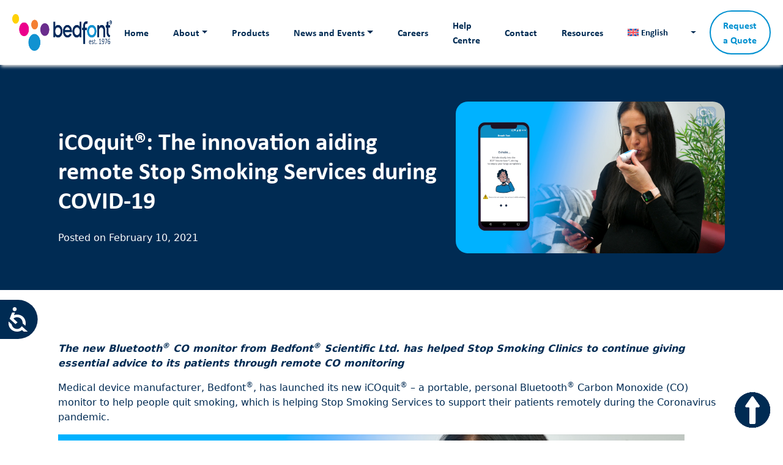

--- FILE ---
content_type: text/html; charset=UTF-8
request_url: https://www.bedfont.com/icoquit-the-innovation-aiding-remote-stop-smoking-services-during-covid-19/
body_size: 18011
content:
<!doctype html>
<html lang="en-US">

<head>
	<meta charset="UTF-8">
	<meta name="viewport" content="width=device-width, initial-scale=1">
	<link rel="profile" href="https://gmpg.org/xfn/11">

	<!-- JQuery -->
	<script src="https://ajax.googleapis.com/ajax/libs/jquery/3.3.1/jquery.min.js"></script>

	<!-- JavaScript files for bootstrap -->
	<script src="https://cdn.jsdelivr.net/npm/bootstrap@4.4.1/dist/js/bootstrap.min.js" integrity="sha384-wfSDF2E50Y2D1uUdj0O3uMBJnjuUD4Ih7YwaYd1iqfktj0Uod8GCExl3Og8ifwB6" crossorigin="anonymous"></script>

	<!-- Bootstrap core CSS -->
	<link href="https://cdn.jsdelivr.net/npm/bootstrap@5.0.2/dist/css/bootstrap.min.css" rel="stylesheet" integrity="sha384-EVSTQN3/azprG1Anm3QDgpJLIm9Nao0Yz1ztcQTwFspd3yD65VohhpuuCOmLASjC" crossorigin="anonymous">

	<link href="https://www.bedfont.com/wp-content/themes/bedfont/custom.css" rel="stylesheet" />

	<!-- Fancybox -->
	<script src="https://cdn.jsdelivr.net/npm/jquery@3.4.1/dist/jquery.min.js"></script>
	<link rel="stylesheet" href="https://cdn.jsdelivr.net/gh/fancyapps/fancybox@3.5.7/dist/jquery.fancybox.min.css" />
	<script src="https://cdn.jsdelivr.net/gh/fancyapps/fancybox@3.5.7/dist/jquery.fancybox.min.js"></script>

	<!-- Animate CDN -->
	<link rel="stylesheet" href="https://cdnjs.cloudflare.com/ajax/libs/animate.css/4.1.1/animate.min.css" />

	<!-- Glider CSS -->
	<link rel="stylesheet" href="https://cdnjs.cloudflare.com/ajax/libs/Glide.js/3.4.1/css/glide.core.min.css">

	<link href="https://fonts.googleapis.com/css?family=Open+Sans" rel="stylesheet">
	<link rel="stylesheet" href="https://use.typekit.net/ahr6krx.css">

	<link rel="stylesheet" href="https://use.fontawesome.com/releases/v5.6.3/css/all.css" integrity="sha384-UHRtZLI+pbxtHCWp1t77Bi1L4ZtiqrqD80Kn4Z8NTSRyMA2Fd33n5dQ8lWUE00s/" crossorigin="anonymous">
	<script src="https://kit.fontawesome.com/b7920effde.js" crossorigin="anonymous"></script>

	<script src='https://www.google.com/recaptcha/api.js'></script>

	<link rel="stylesheet" href="https://cdnjs.cloudflare.com/ajax/libs/animate.css/4.1.1/animate.min.css" />

	<link rel="stylesheet" type="text/css" href="//cdnjs.cloudflare.com/ajax/libs/cookieconsent2/3.0.3/cookieconsent.min.css" />
	<script src="//cdnjs.cloudflare.com/ajax/libs/cookieconsent2/3.0.3/cookieconsent.min.js"></script>

	<!-- Global site tag (gtag.js) - Google Analytics -->
	<script async src="https://www.googletagmanager.com/gtag/js?id=G-YZ8SECL9T6"></script>

	<meta name='robots' content='index, follow, max-image-preview:large, max-snippet:-1, max-video-preview:-1' />

	<!-- This site is optimized with the Yoast SEO plugin v26.7 - https://yoast.com/wordpress/plugins/seo/ -->
	<title>iCOquit®: The innovation aiding remote Stop Smoking Services during COVID-19 - Bedfont Scientific Ltd.</title>
	<link rel="canonical" href="https://www.bedfont.com/icoquit-the-innovation-aiding-remote-stop-smoking-services-during-covid-19/" />
	<meta property="og:locale" content="en_US" />
	<meta property="og:type" content="article" />
	<meta property="og:title" content="iCOquit®: The innovation aiding remote Stop Smoking Services during COVID-19 - Bedfont Scientific Ltd." />
	<meta property="og:description" content="The new Bluetooth® CO monitor from Bedfont® Scientific Ltd. has helped Stop Smoking Clinics to continue giving essential advice to its patients through remote CO monitoring Medical device manufacturer, Bedfont®, has launched its new iCOquit® &#8211; a portable, personal Bluetooth® Carbon Monoxide (CO) monitor to help people quit smoking, which is helping Stop Smoking Services [&hellip;]" />
	<meta property="og:url" content="https://www.bedfont.com/icoquit-the-innovation-aiding-remote-stop-smoking-services-during-covid-19/" />
	<meta property="og:site_name" content="Bedfont Scientific Ltd." />
	<meta property="article:publisher" content="https://www.facebook.com/Bedfontltd/" />
	<meta property="article:published_time" content="2021-02-10T16:21:30+00:00" />
	<meta property="og:image" content="https://www.bedfont.com/wp-content/uploads/2021/02/1FAFD27A-E30B-4556-B385-20719C43CE4F.png" />
	<meta property="og:image:width" content="1920" />
	<meta property="og:image:height" content="1080" />
	<meta property="og:image:type" content="image/png" />
	<meta name="author" content="websites" />
	<meta name="twitter:card" content="summary_large_image" />
	<meta name="twitter:creator" content="@BedfontLtd" />
	<meta name="twitter:site" content="@BedfontLtd" />
	<meta name="twitter:label1" content="Written by" />
	<meta name="twitter:data1" content="websites" />
	<meta name="twitter:label2" content="Est. reading time" />
	<meta name="twitter:data2" content="2 minutes" />
	<script type="application/ld+json" class="yoast-schema-graph">{"@context":"https://schema.org","@graph":[{"@type":"Article","@id":"https://www.bedfont.com/icoquit-the-innovation-aiding-remote-stop-smoking-services-during-covid-19/#article","isPartOf":{"@id":"https://www.bedfont.com/icoquit-the-innovation-aiding-remote-stop-smoking-services-during-covid-19/"},"author":{"name":"websites","@id":"https://www.bedfont.com/#/schema/person/8d8a6df6af357a89254fe2e43e21b1f1"},"headline":"iCOquit®: The innovation aiding remote Stop Smoking Services during COVID-19","datePublished":"2021-02-10T16:21:30+00:00","mainEntityOfPage":{"@id":"https://www.bedfont.com/icoquit-the-innovation-aiding-remote-stop-smoking-services-during-covid-19/"},"wordCount":426,"commentCount":0,"publisher":{"@id":"https://www.bedfont.com/#organization"},"image":{"@id":"https://www.bedfont.com/icoquit-the-innovation-aiding-remote-stop-smoking-services-during-covid-19/#primaryimage"},"thumbnailUrl":"https://www.bedfont.com/wp-content/uploads/2021/02/1FAFD27A-E30B-4556-B385-20719C43CE4F.png","inLanguage":"en-US","potentialAction":[{"@type":"CommentAction","name":"Comment","target":["https://www.bedfont.com/icoquit-the-innovation-aiding-remote-stop-smoking-services-during-covid-19/#respond"]}]},{"@type":"WebPage","@id":"https://www.bedfont.com/icoquit-the-innovation-aiding-remote-stop-smoking-services-during-covid-19/","url":"https://www.bedfont.com/icoquit-the-innovation-aiding-remote-stop-smoking-services-during-covid-19/","name":"iCOquit®: The innovation aiding remote Stop Smoking Services during COVID-19 - Bedfont Scientific Ltd.","isPartOf":{"@id":"https://www.bedfont.com/#website"},"primaryImageOfPage":{"@id":"https://www.bedfont.com/icoquit-the-innovation-aiding-remote-stop-smoking-services-during-covid-19/#primaryimage"},"image":{"@id":"https://www.bedfont.com/icoquit-the-innovation-aiding-remote-stop-smoking-services-during-covid-19/#primaryimage"},"thumbnailUrl":"https://www.bedfont.com/wp-content/uploads/2021/02/1FAFD27A-E30B-4556-B385-20719C43CE4F.png","datePublished":"2021-02-10T16:21:30+00:00","breadcrumb":{"@id":"https://www.bedfont.com/icoquit-the-innovation-aiding-remote-stop-smoking-services-during-covid-19/#breadcrumb"},"inLanguage":"en-US","potentialAction":[{"@type":"ReadAction","target":["https://www.bedfont.com/icoquit-the-innovation-aiding-remote-stop-smoking-services-during-covid-19/"]}]},{"@type":"ImageObject","inLanguage":"en-US","@id":"https://www.bedfont.com/icoquit-the-innovation-aiding-remote-stop-smoking-services-during-covid-19/#primaryimage","url":"https://www.bedfont.com/wp-content/uploads/2021/02/1FAFD27A-E30B-4556-B385-20719C43CE4F.png","contentUrl":"https://www.bedfont.com/wp-content/uploads/2021/02/1FAFD27A-E30B-4556-B385-20719C43CE4F.png","width":1920,"height":1080},{"@type":"BreadcrumbList","@id":"https://www.bedfont.com/icoquit-the-innovation-aiding-remote-stop-smoking-services-during-covid-19/#breadcrumb","itemListElement":[{"@type":"ListItem","position":1,"name":"Home","item":"https://www.bedfont.com/"},{"@type":"ListItem","position":2,"name":"iCOquit®: The innovation aiding remote Stop Smoking Services during COVID-19"}]},{"@type":"WebSite","@id":"https://www.bedfont.com/#website","url":"https://www.bedfont.com/","name":"Bedfont Scientific Ltd.","description":"World leaders in breath analysis.","publisher":{"@id":"https://www.bedfont.com/#organization"},"potentialAction":[{"@type":"SearchAction","target":{"@type":"EntryPoint","urlTemplate":"https://www.bedfont.com/?s={search_term_string}"},"query-input":{"@type":"PropertyValueSpecification","valueRequired":true,"valueName":"search_term_string"}}],"inLanguage":"en-US"},{"@type":"Organization","@id":"https://www.bedfont.com/#organization","name":"Bedfont Scientific Ltd.","url":"https://www.bedfont.com/","logo":{"@type":"ImageObject","inLanguage":"en-US","@id":"https://www.bedfont.com/#/schema/logo/image/","url":"https://www.bedfont.com/wp-content/uploads/2023/06/logo.png","contentUrl":"https://www.bedfont.com/wp-content/uploads/2023/06/logo.png","width":1600,"height":505,"caption":"Bedfont Scientific Ltd."},"image":{"@id":"https://www.bedfont.com/#/schema/logo/image/"},"sameAs":["https://www.facebook.com/Bedfontltd/","https://x.com/BedfontLtd","https://www.instagram.com/bedfontltd/","https://www.linkedin.com/company/bedfont-scientific-ltd/","https://www.youtube.com/user/BedfontScientificLtd"]},{"@type":"Person","@id":"https://www.bedfont.com/#/schema/person/8d8a6df6af357a89254fe2e43e21b1f1","name":"websites","image":{"@type":"ImageObject","inLanguage":"en-US","@id":"https://www.bedfont.com/#/schema/person/image/","url":"https://secure.gravatar.com/avatar/3349652895ce7f1ab3d2a9e8b316a97b06ba43830084011df0c742bd2c90b853?s=96&d=mm&r=g","contentUrl":"https://secure.gravatar.com/avatar/3349652895ce7f1ab3d2a9e8b316a97b06ba43830084011df0c742bd2c90b853?s=96&d=mm&r=g","caption":"websites"},"url":"https://www.bedfont.com/author/websites/"}]}</script>
	<!-- / Yoast SEO plugin. -->


<link rel='dns-prefetch' href='//www.googletagmanager.com' />
<link rel='dns-prefetch' href='//use.fontawesome.com' />
<link rel="alternate" type="application/rss+xml" title="Bedfont Scientific Ltd. &raquo; Feed" href="https://www.bedfont.com/feed/" />
<link rel="alternate" type="application/rss+xml" title="Bedfont Scientific Ltd. &raquo; Comments Feed" href="https://www.bedfont.com/comments/feed/" />
<link rel="alternate" type="application/rss+xml" title="Bedfont Scientific Ltd. &raquo; iCOquit®: The innovation aiding remote Stop Smoking Services during COVID-19 Comments Feed" href="https://www.bedfont.com/icoquit-the-innovation-aiding-remote-stop-smoking-services-during-covid-19/feed/" />
<link rel="alternate" title="oEmbed (JSON)" type="application/json+oembed" href="https://www.bedfont.com/wp-json/oembed/1.0/embed?url=https%3A%2F%2Fwww.bedfont.com%2Ficoquit-the-innovation-aiding-remote-stop-smoking-services-during-covid-19%2F" />
<link rel="alternate" title="oEmbed (XML)" type="text/xml+oembed" href="https://www.bedfont.com/wp-json/oembed/1.0/embed?url=https%3A%2F%2Fwww.bedfont.com%2Ficoquit-the-innovation-aiding-remote-stop-smoking-services-during-covid-19%2F&#038;format=xml" />
<style id='wp-img-auto-sizes-contain-inline-css'>
img:is([sizes=auto i],[sizes^="auto," i]){contain-intrinsic-size:3000px 1500px}
/*# sourceURL=wp-img-auto-sizes-contain-inline-css */
</style>

<link rel='stylesheet' id='sbi_styles-css' href='https://www.bedfont.com/wp-content/plugins/instagram-feed/css/sbi-styles.min.css?ver=6.10.0' media='all' />
<style id='wp-emoji-styles-inline-css'>

	img.wp-smiley, img.emoji {
		display: inline !important;
		border: none !important;
		box-shadow: none !important;
		height: 1em !important;
		width: 1em !important;
		margin: 0 0.07em !important;
		vertical-align: -0.1em !important;
		background: none !important;
		padding: 0 !important;
	}
/*# sourceURL=wp-emoji-styles-inline-css */
</style>
<link rel='stylesheet' id='wp-block-library-css' href='https://www.bedfont.com/wp-includes/css/dist/block-library/style.min.css?ver=6.9' media='all' />
<style id='wp-block-heading-inline-css'>
h1:where(.wp-block-heading).has-background,h2:where(.wp-block-heading).has-background,h3:where(.wp-block-heading).has-background,h4:where(.wp-block-heading).has-background,h5:where(.wp-block-heading).has-background,h6:where(.wp-block-heading).has-background{padding:1.25em 2.375em}h1.has-text-align-left[style*=writing-mode]:where([style*=vertical-lr]),h1.has-text-align-right[style*=writing-mode]:where([style*=vertical-rl]),h2.has-text-align-left[style*=writing-mode]:where([style*=vertical-lr]),h2.has-text-align-right[style*=writing-mode]:where([style*=vertical-rl]),h3.has-text-align-left[style*=writing-mode]:where([style*=vertical-lr]),h3.has-text-align-right[style*=writing-mode]:where([style*=vertical-rl]),h4.has-text-align-left[style*=writing-mode]:where([style*=vertical-lr]),h4.has-text-align-right[style*=writing-mode]:where([style*=vertical-rl]),h5.has-text-align-left[style*=writing-mode]:where([style*=vertical-lr]),h5.has-text-align-right[style*=writing-mode]:where([style*=vertical-rl]),h6.has-text-align-left[style*=writing-mode]:where([style*=vertical-lr]),h6.has-text-align-right[style*=writing-mode]:where([style*=vertical-rl]){rotate:180deg}
/*# sourceURL=https://www.bedfont.com/wp-includes/blocks/heading/style.min.css */
</style>
<style id='wp-block-image-inline-css'>
.wp-block-image>a,.wp-block-image>figure>a{display:inline-block}.wp-block-image img{box-sizing:border-box;height:auto;max-width:100%;vertical-align:bottom}@media not (prefers-reduced-motion){.wp-block-image img.hide{visibility:hidden}.wp-block-image img.show{animation:show-content-image .4s}}.wp-block-image[style*=border-radius] img,.wp-block-image[style*=border-radius]>a{border-radius:inherit}.wp-block-image.has-custom-border img{box-sizing:border-box}.wp-block-image.aligncenter{text-align:center}.wp-block-image.alignfull>a,.wp-block-image.alignwide>a{width:100%}.wp-block-image.alignfull img,.wp-block-image.alignwide img{height:auto;width:100%}.wp-block-image .aligncenter,.wp-block-image .alignleft,.wp-block-image .alignright,.wp-block-image.aligncenter,.wp-block-image.alignleft,.wp-block-image.alignright{display:table}.wp-block-image .aligncenter>figcaption,.wp-block-image .alignleft>figcaption,.wp-block-image .alignright>figcaption,.wp-block-image.aligncenter>figcaption,.wp-block-image.alignleft>figcaption,.wp-block-image.alignright>figcaption{caption-side:bottom;display:table-caption}.wp-block-image .alignleft{float:left;margin:.5em 1em .5em 0}.wp-block-image .alignright{float:right;margin:.5em 0 .5em 1em}.wp-block-image .aligncenter{margin-left:auto;margin-right:auto}.wp-block-image :where(figcaption){margin-bottom:1em;margin-top:.5em}.wp-block-image.is-style-circle-mask img{border-radius:9999px}@supports ((-webkit-mask-image:none) or (mask-image:none)) or (-webkit-mask-image:none){.wp-block-image.is-style-circle-mask img{border-radius:0;-webkit-mask-image:url('data:image/svg+xml;utf8,<svg viewBox="0 0 100 100" xmlns="http://www.w3.org/2000/svg"><circle cx="50" cy="50" r="50"/></svg>');mask-image:url('data:image/svg+xml;utf8,<svg viewBox="0 0 100 100" xmlns="http://www.w3.org/2000/svg"><circle cx="50" cy="50" r="50"/></svg>');mask-mode:alpha;-webkit-mask-position:center;mask-position:center;-webkit-mask-repeat:no-repeat;mask-repeat:no-repeat;-webkit-mask-size:contain;mask-size:contain}}:root :where(.wp-block-image.is-style-rounded img,.wp-block-image .is-style-rounded img){border-radius:9999px}.wp-block-image figure{margin:0}.wp-lightbox-container{display:flex;flex-direction:column;position:relative}.wp-lightbox-container img{cursor:zoom-in}.wp-lightbox-container img:hover+button{opacity:1}.wp-lightbox-container button{align-items:center;backdrop-filter:blur(16px) saturate(180%);background-color:#5a5a5a40;border:none;border-radius:4px;cursor:zoom-in;display:flex;height:20px;justify-content:center;opacity:0;padding:0;position:absolute;right:16px;text-align:center;top:16px;width:20px;z-index:100}@media not (prefers-reduced-motion){.wp-lightbox-container button{transition:opacity .2s ease}}.wp-lightbox-container button:focus-visible{outline:3px auto #5a5a5a40;outline:3px auto -webkit-focus-ring-color;outline-offset:3px}.wp-lightbox-container button:hover{cursor:pointer;opacity:1}.wp-lightbox-container button:focus{opacity:1}.wp-lightbox-container button:focus,.wp-lightbox-container button:hover,.wp-lightbox-container button:not(:hover):not(:active):not(.has-background){background-color:#5a5a5a40;border:none}.wp-lightbox-overlay{box-sizing:border-box;cursor:zoom-out;height:100vh;left:0;overflow:hidden;position:fixed;top:0;visibility:hidden;width:100%;z-index:100000}.wp-lightbox-overlay .close-button{align-items:center;cursor:pointer;display:flex;justify-content:center;min-height:40px;min-width:40px;padding:0;position:absolute;right:calc(env(safe-area-inset-right) + 16px);top:calc(env(safe-area-inset-top) + 16px);z-index:5000000}.wp-lightbox-overlay .close-button:focus,.wp-lightbox-overlay .close-button:hover,.wp-lightbox-overlay .close-button:not(:hover):not(:active):not(.has-background){background:none;border:none}.wp-lightbox-overlay .lightbox-image-container{height:var(--wp--lightbox-container-height);left:50%;overflow:hidden;position:absolute;top:50%;transform:translate(-50%,-50%);transform-origin:top left;width:var(--wp--lightbox-container-width);z-index:9999999999}.wp-lightbox-overlay .wp-block-image{align-items:center;box-sizing:border-box;display:flex;height:100%;justify-content:center;margin:0;position:relative;transform-origin:0 0;width:100%;z-index:3000000}.wp-lightbox-overlay .wp-block-image img{height:var(--wp--lightbox-image-height);min-height:var(--wp--lightbox-image-height);min-width:var(--wp--lightbox-image-width);width:var(--wp--lightbox-image-width)}.wp-lightbox-overlay .wp-block-image figcaption{display:none}.wp-lightbox-overlay button{background:none;border:none}.wp-lightbox-overlay .scrim{background-color:#fff;height:100%;opacity:.9;position:absolute;width:100%;z-index:2000000}.wp-lightbox-overlay.active{visibility:visible}@media not (prefers-reduced-motion){.wp-lightbox-overlay.active{animation:turn-on-visibility .25s both}.wp-lightbox-overlay.active img{animation:turn-on-visibility .35s both}.wp-lightbox-overlay.show-closing-animation:not(.active){animation:turn-off-visibility .35s both}.wp-lightbox-overlay.show-closing-animation:not(.active) img{animation:turn-off-visibility .25s both}.wp-lightbox-overlay.zoom.active{animation:none;opacity:1;visibility:visible}.wp-lightbox-overlay.zoom.active .lightbox-image-container{animation:lightbox-zoom-in .4s}.wp-lightbox-overlay.zoom.active .lightbox-image-container img{animation:none}.wp-lightbox-overlay.zoom.active .scrim{animation:turn-on-visibility .4s forwards}.wp-lightbox-overlay.zoom.show-closing-animation:not(.active){animation:none}.wp-lightbox-overlay.zoom.show-closing-animation:not(.active) .lightbox-image-container{animation:lightbox-zoom-out .4s}.wp-lightbox-overlay.zoom.show-closing-animation:not(.active) .lightbox-image-container img{animation:none}.wp-lightbox-overlay.zoom.show-closing-animation:not(.active) .scrim{animation:turn-off-visibility .4s forwards}}@keyframes show-content-image{0%{visibility:hidden}99%{visibility:hidden}to{visibility:visible}}@keyframes turn-on-visibility{0%{opacity:0}to{opacity:1}}@keyframes turn-off-visibility{0%{opacity:1;visibility:visible}99%{opacity:0;visibility:visible}to{opacity:0;visibility:hidden}}@keyframes lightbox-zoom-in{0%{transform:translate(calc((-100vw + var(--wp--lightbox-scrollbar-width))/2 + var(--wp--lightbox-initial-left-position)),calc(-50vh + var(--wp--lightbox-initial-top-position))) scale(var(--wp--lightbox-scale))}to{transform:translate(-50%,-50%) scale(1)}}@keyframes lightbox-zoom-out{0%{transform:translate(-50%,-50%) scale(1);visibility:visible}99%{visibility:visible}to{transform:translate(calc((-100vw + var(--wp--lightbox-scrollbar-width))/2 + var(--wp--lightbox-initial-left-position)),calc(-50vh + var(--wp--lightbox-initial-top-position))) scale(var(--wp--lightbox-scale));visibility:hidden}}
/*# sourceURL=https://www.bedfont.com/wp-includes/blocks/image/style.min.css */
</style>
<style id='global-styles-inline-css'>
:root{--wp--preset--aspect-ratio--square: 1;--wp--preset--aspect-ratio--4-3: 4/3;--wp--preset--aspect-ratio--3-4: 3/4;--wp--preset--aspect-ratio--3-2: 3/2;--wp--preset--aspect-ratio--2-3: 2/3;--wp--preset--aspect-ratio--16-9: 16/9;--wp--preset--aspect-ratio--9-16: 9/16;--wp--preset--color--black: #000000;--wp--preset--color--cyan-bluish-gray: #abb8c3;--wp--preset--color--white: #ffffff;--wp--preset--color--pale-pink: #f78da7;--wp--preset--color--vivid-red: #cf2e2e;--wp--preset--color--luminous-vivid-orange: #ff6900;--wp--preset--color--luminous-vivid-amber: #fcb900;--wp--preset--color--light-green-cyan: #7bdcb5;--wp--preset--color--vivid-green-cyan: #00d084;--wp--preset--color--pale-cyan-blue: #8ed1fc;--wp--preset--color--vivid-cyan-blue: #0693e3;--wp--preset--color--vivid-purple: #9b51e0;--wp--preset--gradient--vivid-cyan-blue-to-vivid-purple: linear-gradient(135deg,rgb(6,147,227) 0%,rgb(155,81,224) 100%);--wp--preset--gradient--light-green-cyan-to-vivid-green-cyan: linear-gradient(135deg,rgb(122,220,180) 0%,rgb(0,208,130) 100%);--wp--preset--gradient--luminous-vivid-amber-to-luminous-vivid-orange: linear-gradient(135deg,rgb(252,185,0) 0%,rgb(255,105,0) 100%);--wp--preset--gradient--luminous-vivid-orange-to-vivid-red: linear-gradient(135deg,rgb(255,105,0) 0%,rgb(207,46,46) 100%);--wp--preset--gradient--very-light-gray-to-cyan-bluish-gray: linear-gradient(135deg,rgb(238,238,238) 0%,rgb(169,184,195) 100%);--wp--preset--gradient--cool-to-warm-spectrum: linear-gradient(135deg,rgb(74,234,220) 0%,rgb(151,120,209) 20%,rgb(207,42,186) 40%,rgb(238,44,130) 60%,rgb(251,105,98) 80%,rgb(254,248,76) 100%);--wp--preset--gradient--blush-light-purple: linear-gradient(135deg,rgb(255,206,236) 0%,rgb(152,150,240) 100%);--wp--preset--gradient--blush-bordeaux: linear-gradient(135deg,rgb(254,205,165) 0%,rgb(254,45,45) 50%,rgb(107,0,62) 100%);--wp--preset--gradient--luminous-dusk: linear-gradient(135deg,rgb(255,203,112) 0%,rgb(199,81,192) 50%,rgb(65,88,208) 100%);--wp--preset--gradient--pale-ocean: linear-gradient(135deg,rgb(255,245,203) 0%,rgb(182,227,212) 50%,rgb(51,167,181) 100%);--wp--preset--gradient--electric-grass: linear-gradient(135deg,rgb(202,248,128) 0%,rgb(113,206,126) 100%);--wp--preset--gradient--midnight: linear-gradient(135deg,rgb(2,3,129) 0%,rgb(40,116,252) 100%);--wp--preset--font-size--small: 13px;--wp--preset--font-size--medium: 20px;--wp--preset--font-size--large: 36px;--wp--preset--font-size--x-large: 42px;--wp--preset--spacing--20: 0.44rem;--wp--preset--spacing--30: 0.67rem;--wp--preset--spacing--40: 1rem;--wp--preset--spacing--50: 1.5rem;--wp--preset--spacing--60: 2.25rem;--wp--preset--spacing--70: 3.38rem;--wp--preset--spacing--80: 5.06rem;--wp--preset--shadow--natural: 6px 6px 9px rgba(0, 0, 0, 0.2);--wp--preset--shadow--deep: 12px 12px 50px rgba(0, 0, 0, 0.4);--wp--preset--shadow--sharp: 6px 6px 0px rgba(0, 0, 0, 0.2);--wp--preset--shadow--outlined: 6px 6px 0px -3px rgb(255, 255, 255), 6px 6px rgb(0, 0, 0);--wp--preset--shadow--crisp: 6px 6px 0px rgb(0, 0, 0);}:where(.is-layout-flex){gap: 0.5em;}:where(.is-layout-grid){gap: 0.5em;}body .is-layout-flex{display: flex;}.is-layout-flex{flex-wrap: wrap;align-items: center;}.is-layout-flex > :is(*, div){margin: 0;}body .is-layout-grid{display: grid;}.is-layout-grid > :is(*, div){margin: 0;}:where(.wp-block-columns.is-layout-flex){gap: 2em;}:where(.wp-block-columns.is-layout-grid){gap: 2em;}:where(.wp-block-post-template.is-layout-flex){gap: 1.25em;}:where(.wp-block-post-template.is-layout-grid){gap: 1.25em;}.has-black-color{color: var(--wp--preset--color--black) !important;}.has-cyan-bluish-gray-color{color: var(--wp--preset--color--cyan-bluish-gray) !important;}.has-white-color{color: var(--wp--preset--color--white) !important;}.has-pale-pink-color{color: var(--wp--preset--color--pale-pink) !important;}.has-vivid-red-color{color: var(--wp--preset--color--vivid-red) !important;}.has-luminous-vivid-orange-color{color: var(--wp--preset--color--luminous-vivid-orange) !important;}.has-luminous-vivid-amber-color{color: var(--wp--preset--color--luminous-vivid-amber) !important;}.has-light-green-cyan-color{color: var(--wp--preset--color--light-green-cyan) !important;}.has-vivid-green-cyan-color{color: var(--wp--preset--color--vivid-green-cyan) !important;}.has-pale-cyan-blue-color{color: var(--wp--preset--color--pale-cyan-blue) !important;}.has-vivid-cyan-blue-color{color: var(--wp--preset--color--vivid-cyan-blue) !important;}.has-vivid-purple-color{color: var(--wp--preset--color--vivid-purple) !important;}.has-black-background-color{background-color: var(--wp--preset--color--black) !important;}.has-cyan-bluish-gray-background-color{background-color: var(--wp--preset--color--cyan-bluish-gray) !important;}.has-white-background-color{background-color: var(--wp--preset--color--white) !important;}.has-pale-pink-background-color{background-color: var(--wp--preset--color--pale-pink) !important;}.has-vivid-red-background-color{background-color: var(--wp--preset--color--vivid-red) !important;}.has-luminous-vivid-orange-background-color{background-color: var(--wp--preset--color--luminous-vivid-orange) !important;}.has-luminous-vivid-amber-background-color{background-color: var(--wp--preset--color--luminous-vivid-amber) !important;}.has-light-green-cyan-background-color{background-color: var(--wp--preset--color--light-green-cyan) !important;}.has-vivid-green-cyan-background-color{background-color: var(--wp--preset--color--vivid-green-cyan) !important;}.has-pale-cyan-blue-background-color{background-color: var(--wp--preset--color--pale-cyan-blue) !important;}.has-vivid-cyan-blue-background-color{background-color: var(--wp--preset--color--vivid-cyan-blue) !important;}.has-vivid-purple-background-color{background-color: var(--wp--preset--color--vivid-purple) !important;}.has-black-border-color{border-color: var(--wp--preset--color--black) !important;}.has-cyan-bluish-gray-border-color{border-color: var(--wp--preset--color--cyan-bluish-gray) !important;}.has-white-border-color{border-color: var(--wp--preset--color--white) !important;}.has-pale-pink-border-color{border-color: var(--wp--preset--color--pale-pink) !important;}.has-vivid-red-border-color{border-color: var(--wp--preset--color--vivid-red) !important;}.has-luminous-vivid-orange-border-color{border-color: var(--wp--preset--color--luminous-vivid-orange) !important;}.has-luminous-vivid-amber-border-color{border-color: var(--wp--preset--color--luminous-vivid-amber) !important;}.has-light-green-cyan-border-color{border-color: var(--wp--preset--color--light-green-cyan) !important;}.has-vivid-green-cyan-border-color{border-color: var(--wp--preset--color--vivid-green-cyan) !important;}.has-pale-cyan-blue-border-color{border-color: var(--wp--preset--color--pale-cyan-blue) !important;}.has-vivid-cyan-blue-border-color{border-color: var(--wp--preset--color--vivid-cyan-blue) !important;}.has-vivid-purple-border-color{border-color: var(--wp--preset--color--vivid-purple) !important;}.has-vivid-cyan-blue-to-vivid-purple-gradient-background{background: var(--wp--preset--gradient--vivid-cyan-blue-to-vivid-purple) !important;}.has-light-green-cyan-to-vivid-green-cyan-gradient-background{background: var(--wp--preset--gradient--light-green-cyan-to-vivid-green-cyan) !important;}.has-luminous-vivid-amber-to-luminous-vivid-orange-gradient-background{background: var(--wp--preset--gradient--luminous-vivid-amber-to-luminous-vivid-orange) !important;}.has-luminous-vivid-orange-to-vivid-red-gradient-background{background: var(--wp--preset--gradient--luminous-vivid-orange-to-vivid-red) !important;}.has-very-light-gray-to-cyan-bluish-gray-gradient-background{background: var(--wp--preset--gradient--very-light-gray-to-cyan-bluish-gray) !important;}.has-cool-to-warm-spectrum-gradient-background{background: var(--wp--preset--gradient--cool-to-warm-spectrum) !important;}.has-blush-light-purple-gradient-background{background: var(--wp--preset--gradient--blush-light-purple) !important;}.has-blush-bordeaux-gradient-background{background: var(--wp--preset--gradient--blush-bordeaux) !important;}.has-luminous-dusk-gradient-background{background: var(--wp--preset--gradient--luminous-dusk) !important;}.has-pale-ocean-gradient-background{background: var(--wp--preset--gradient--pale-ocean) !important;}.has-electric-grass-gradient-background{background: var(--wp--preset--gradient--electric-grass) !important;}.has-midnight-gradient-background{background: var(--wp--preset--gradient--midnight) !important;}.has-small-font-size{font-size: var(--wp--preset--font-size--small) !important;}.has-medium-font-size{font-size: var(--wp--preset--font-size--medium) !important;}.has-large-font-size{font-size: var(--wp--preset--font-size--large) !important;}.has-x-large-font-size{font-size: var(--wp--preset--font-size--x-large) !important;}
/*# sourceURL=global-styles-inline-css */
</style>

<style id='classic-theme-styles-inline-css'>
/*! This file is auto-generated */
.wp-block-button__link{color:#fff;background-color:#32373c;border-radius:9999px;box-shadow:none;text-decoration:none;padding:calc(.667em + 2px) calc(1.333em + 2px);font-size:1.125em}.wp-block-file__button{background:#32373c;color:#fff;text-decoration:none}
/*# sourceURL=/wp-includes/css/classic-themes.min.css */
</style>
<style id='font-awesome-svg-styles-default-inline-css'>
.svg-inline--fa {
  display: inline-block;
  height: 1em;
  overflow: visible;
  vertical-align: -.125em;
}
/*# sourceURL=font-awesome-svg-styles-default-inline-css */
</style>
<link rel='stylesheet' id='font-awesome-svg-styles-css' href='https://www.bedfont.com/wp-content/uploads/font-awesome/v6.5.1/css/svg-with-js.css' media='all' />
<style id='font-awesome-svg-styles-inline-css'>
   .wp-block-font-awesome-icon svg::before,
   .wp-rich-text-font-awesome-icon svg::before {content: unset;}
/*# sourceURL=font-awesome-svg-styles-inline-css */
</style>
<link rel='stylesheet' id='inf-font-awesome-css' href='https://www.bedfont.com/wp-content/plugins/blog-designer-pack/assets/css/font-awesome.min.css?ver=4.0.8' media='all' />
<link rel='stylesheet' id='owl-carousel-css' href='https://www.bedfont.com/wp-content/plugins/blog-designer-pack/assets/css/owl.carousel.min.css?ver=4.0.8' media='all' />
<link rel='stylesheet' id='bdpp-public-style-css' href='https://www.bedfont.com/wp-content/plugins/blog-designer-pack/assets/css/bdpp-public.min.css?ver=4.0.8' media='all' />
<style id='bedfont-sagehr-careers-inline-css'>

      .bf-jobs { max-width: 980px; margin: 0 auto; }
      .bf-job { padding: 1rem 0; }
      .bf-job + .bf-job { border-top: 1px solid #e6e6e6; }
      .bf-job h3 { margin: .2rem 0 .35rem; font-size: 1.125rem; line-height: 1.25; }
      .bf-job .bf-meta { color: #6d7c90; margin: 0 0 .5rem; }
      .bf-job .bf-apply { text-decoration: underline; }
      .bf-empty { color: #6d7c90; }
      @media (max-width: 640px) {
        .bf-job h3 { font-size: 1rem; }
      }
    
/*# sourceURL=bedfont-sagehr-careers-inline-css */
</style>
<link rel='stylesheet' id='wp-event-manager-frontend-css' href='https://www.bedfont.com/wp-content/plugins/wp-event-manager/assets/css/frontend.min.css?ver=6.9' media='all' />
<link rel='stylesheet' id='wp-event-manager-jquery-ui-css-css' href='https://www.bedfont.com/wp-content/plugins/wp-event-manager/assets/js/jquery-ui/jquery-ui.css?ver=6.9' media='all' />
<link rel='stylesheet' id='wp-event-manager-jquery-timepicker-css-css' href='https://www.bedfont.com/wp-content/plugins/wp-event-manager/assets/js/jquery-timepicker/jquery.timepicker.min.css?ver=6.9' media='all' />
<link rel='stylesheet' id='wp-event-manager-grid-style-css' href='https://www.bedfont.com/wp-content/plugins/wp-event-manager/assets/css/wpem-grid.min.css?ver=6.9' media='all' />
<link rel='stylesheet' id='wp-event-manager-font-style-css' href='https://www.bedfont.com/wp-content/plugins/wp-event-manager/assets/fonts/style.css?ver=6.9' media='all' />
<link rel='stylesheet' id='wpml-menu-item-0-css' href='https://www.bedfont.com/wp-content/plugins/sitepress-multilingual-cms/templates/language-switchers/menu-item/style.min.css?ver=1' media='all' />
<link rel='stylesheet' id='bedfont-style-css' href='https://www.bedfont.com/wp-content/themes/bedfont/style.css?ver=1.0.0' media='all' />
<link rel='stylesheet' id='font-awesome-official-css' href='https://use.fontawesome.com/releases/v6.5.1/css/all.css' media='all' integrity="sha384-t1nt8BQoYMLFN5p42tRAtuAAFQaCQODekUVeKKZrEnEyp4H2R0RHFz0KWpmj7i8g" crossorigin="anonymous" />
<link rel='stylesheet' id='font-awesome-official-v4shim-css' href='https://use.fontawesome.com/releases/v6.5.1/css/v4-shims.css' media='all' integrity="sha384-5Jfdy0XO8+vjCRofsSnGmxGSYjLfsjjTOABKxVr8BkfvlaAm14bIJc7Jcjfq/xQI" crossorigin="anonymous" />
<link rel='stylesheet' id='wp-block-paragraph-css' href='https://www.bedfont.com/wp-includes/blocks/paragraph/style.min.css?ver=6.9' media='all' />
<link rel='stylesheet' id='wp-block-list-css' href='https://www.bedfont.com/wp-includes/blocks/list/style.min.css?ver=6.9' media='all' />
<script src="https://www.bedfont.com/wp-includes/js/jquery/jquery.min.js?ver=3.7.1" id="jquery-core-js"></script>
<script src="https://www.bedfont.com/wp-includes/js/jquery/jquery-migrate.min.js?ver=3.4.1" id="jquery-migrate-js"></script>
<script id="wpml-cookie-js-extra">
var wpml_cookies = {"wp-wpml_current_language":{"value":"en","expires":1,"path":"/"}};
var wpml_cookies = {"wp-wpml_current_language":{"value":"en","expires":1,"path":"/"}};
//# sourceURL=wpml-cookie-js-extra
</script>
<script src="https://www.bedfont.com/wp-content/plugins/sitepress-multilingual-cms/res/js/cookies/language-cookie.js?ver=486900" id="wpml-cookie-js" defer data-wp-strategy="defer"></script>

<!-- Google tag (gtag.js) snippet added by Site Kit -->
<!-- Google Analytics snippet added by Site Kit -->
<script src="https://www.googletagmanager.com/gtag/js?id=G-00NSNCWG6M" id="google_gtagjs-js" async></script>
<script id="google_gtagjs-js-after">
window.dataLayer = window.dataLayer || [];function gtag(){dataLayer.push(arguments);}
gtag("set","linker",{"domains":["www.bedfont.com"]});
gtag("js", new Date());
gtag("set", "developer_id.dZTNiMT", true);
gtag("config", "G-00NSNCWG6M");
//# sourceURL=google_gtagjs-js-after
</script>
<script id="ai-js-js-extra">
var MyAjax = {"ajaxurl":"https://www.bedfont.com/wp-admin/admin-ajax.php","security":"cd08cf5ae0"};
//# sourceURL=ai-js-js-extra
</script>
<script src="https://www.bedfont.com/wp-content/plugins/advanced-iframe/js/ai.min.js?ver=857251" id="ai-js-js"></script>
<link rel="https://api.w.org/" href="https://www.bedfont.com/wp-json/" /><link rel="alternate" title="JSON" type="application/json" href="https://www.bedfont.com/wp-json/wp/v2/posts/490" /><link rel="EditURI" type="application/rsd+xml" title="RSD" href="https://www.bedfont.com/xmlrpc.php?rsd" />
<meta name="generator" content="WordPress 6.9" />
<link rel='shortlink' href='https://www.bedfont.com/?p=490' />
<meta name="generator" content="WPML ver:4.8.6 stt:37,1,4,3,27,40,41,2,50;" />
<meta name="generator" content="Site Kit by Google 1.170.0" />		<script type="text/javascript">
				(function(c,l,a,r,i,t,y){
					c[a]=c[a]||function(){(c[a].q=c[a].q||[]).push(arguments)};t=l.createElement(r);t.async=1;
					t.src="https://www.clarity.ms/tag/"+i+"?ref=wordpress";y=l.getElementsByTagName(r)[0];y.parentNode.insertBefore(t,y);
				})(window, document, "clarity", "script", "n5nhb0vq4v");
		</script>
		<link rel="pingback" href="https://www.bedfont.com/xmlrpc.php"><style id="custom-css"></style>    <style>.recentcomments a{display:inline !important;padding:0 !important;margin:0 !important;}</style><link rel="icon" href="https://www.bedfont.com/wp-content/uploads/2022/10/cropped-favicon-32x32.gif" sizes="32x32" />
<link rel="icon" href="https://www.bedfont.com/wp-content/uploads/2022/10/cropped-favicon-192x192.gif" sizes="192x192" />
<link rel="apple-touch-icon" href="https://www.bedfont.com/wp-content/uploads/2022/10/cropped-favicon-180x180.gif" />
<meta name="msapplication-TileImage" content="https://www.bedfont.com/wp-content/uploads/2022/10/cropped-favicon-270x270.gif" />
		<style id="wp-custom-css">
			.animation:after {
	bottom: 0;
}

.bg-container {
	background-size: cover;
	background-position: center;
	padding: 9vw 0;
	text-align: center;
}
.bg-container * {
	color: #fff;
}
.bg-container p {
	font-size: 1.15rem;
}
.bg-container .inner {
	max-width: 1100px;
	margin-left: auto;
	margin-right: auto;
	padding-left: 1rem;
	padding-right: 1rem;
}
.bg-products {
	background-image: url(/wp-content/themes/bedfont/assets/img/products.jpg);
}

.hbspt-form + .hbspt-form {
	display: none !important;
}

.smokerlyzer-products div.box {
	padding: 25px 15px;
	font-size: 15.5px;
}

h1,h2,h3,h4,h5,h6, p {
	overflow-wrap: break-word;
  hyphens: auto;
}


/*custom-css*/
.page-id-6726 .two-column-image-text img {
	border-radius: 20px;
}
.community-section .row {
	align-items: center;
}

@media(min-width: 992px) {
		.community-section.two-column-image-text .row .col-lg-6:first-child{
		width: 58.33333333%;
	}

	.community-section.two-column-image-text .row .col-lg-6:last-child{
		width: 41.66666667%;
	}
	.two-column-image-text .row:not(.flex-row-reverse) .col-lg-6:first-child {
		padding-left: 0 !important;
		padding-right: 3rem !important;
	}
}
.community-social .socials {
	margin-top: 1rem !important;
}
.community-social .socials a {
	color: var(--blue);
	font-size: 29px;
	    margin: 0 20px;
}



@media(max-width: 991px) {
	.community-section {
		padding-bottom: 0;
	}
		.community-section.two-column-image-text .row .col-lg-6:first-child{
			margin-bottom: 3rem !important;
	}
}

.two-column-image-text img  {
	height: auto;
}
.two-column-image-text .row:not(.flex-row-reverse) .col-lg-6:first-child {
		padding-left: calc(var(--bs-gutter-x) * .5) !important;

}

.button-align-right .button-box {
	text-align: right
}

.careers-hero .img-fluid {
	max-width: 515px;
	display: block;
	margin-left: auto;
}

.already-bedfont-distributor {
		background: #f9f9f9;
    border-top: 1px solid #f1f1f1;
    border-bottom: 1px solid #f1f1f1;
}
.already-bedfont-distributor .row {
	justify-content: space-between;
}
.already-bedfont-distributor .text-col , 
.already-bedfont-distributor h2 {
	text-align: center !important;
}


.already-bedfont-distributor .col-12:not(.text-col) {
	width: 25%;

}


.already-bedfont-distributor .text-col {
	width: 66.66666667%;
		padding-left: calc(var(--bs-gutter-x) * .5) !important;
}
.already-bedfont-distributor .button-box {
	margin-top: calc(20px + 1rem)
}
.become-distributor-form .hbspt-form {
	max-width: 1058px;	
	margin-left: auto;
	margin-right: auto
}

.pico-baby-bg {
	    background-image: linear-gradient(to right, #9582bc, #fff);
}
#module-767-hero-0 .mt-lg-0{
	text-align: center
}

.wp-block-post-date {
	text-transform: capitalize;
}
@media(min-width: 768px) {
	#module-16-two_column_image_text-4 h2{
		text-align: center !important;
	}
}

@media(max-width: 767px) {
	section.row-animation .slideanim:nth-child(11) img {
		max-width: 75%
	}
}		</style>
		<link rel='stylesheet' id='wpml-legacy-horizontal-list-0-css' href='https://www.bedfont.com/wp-content/plugins/sitepress-multilingual-cms/templates/language-switchers/legacy-list-horizontal/style.min.css?ver=1' media='all' />
</head>

<body class="wp-singular post-template-default single single-post postid-490 single-format-standard wp-custom-logo wp-theme-bedfont bedfont-scientific-ltd">
		<div id="page" class="site">
		<a class="skip-link screen-reader-text" href="#primary">Skip to content</a>

		<div class="sticky-top">
			<header id="masthead" class="site-header">
				<nav class="navbar navbar-expand-lg navbar-light">
					<button class="navbar-toggler" type="button" data-toggle="collapse" data-target="#navbarSupportedContent" aria-controls="navbarSupportedContent" aria-expanded="false" aria-label="Toggle navigation">
						<span class="navbar-toggler-icon"></span>
					</button>
					<a href="/" title="Click to go to the home page" id="logo_holder"><img src="https://www.bedfont.com/wp-content/themes/bedfont/assets/img/logo.png" class="img-fluid logo" alt="Logo"></a>

					<div class="d-block d-lg-none mobile-switcher">
						<div class="dropdown">

														<button class="btn btn-link dropdown-toggle d-flex align-items-center" type="button" data-toggle="dropdown" aria-expanded="false">
								<div class="d-flex align-items-center">
									<img class="me-2" src="https://www.bedfont.com/wp-content/plugins/sitepress-multilingual-cms/res/flags/en.svg" alt="English">
									<div class="lang-name">
										English									</div>
								</div>
							</button>
							<div class="dropdown-menu">
								
<div class="wpml-ls-statics-shortcode_actions wpml-ls wpml-ls-legacy-list-horizontal">
	<ul role="menu"><li class="wpml-ls-slot-shortcode_actions wpml-ls-item wpml-ls-item-nl wpml-ls-first-item wpml-ls-item-legacy-list-horizontal" role="none">
				<a href="https://www.bedfont.com/nl/icoquit-the-innovation-aiding-remote-stop-smoking-services-during-covid-19/" class="wpml-ls-link" role="menuitem"  aria-label="Switch to Nederlands" title="Switch to Nederlands" >
                                                        <img
            class="wpml-ls-flag"
            src="https://www.bedfont.com/wp-content/plugins/sitepress-multilingual-cms/res/flags/nl.svg"
            alt=""
            width=18
            height=12
    /><span class="wpml-ls-native" lang="nl">Nederlands</span></a>
			</li><li class="wpml-ls-slot-shortcode_actions wpml-ls-item wpml-ls-item-en wpml-ls-current-language wpml-ls-item-legacy-list-horizontal" role="none">
				<a href="https://www.bedfont.com/icoquit-the-innovation-aiding-remote-stop-smoking-services-during-covid-19/" class="wpml-ls-link" role="menuitem" >
                                                        <img
            class="wpml-ls-flag"
            src="https://www.bedfont.com/wp-content/plugins/sitepress-multilingual-cms/res/flags/en.svg"
            alt=""
            width=18
            height=12
    /><span class="wpml-ls-native" role="menuitem">English</span></a>
			</li><li class="wpml-ls-slot-shortcode_actions wpml-ls-item wpml-ls-item-fr wpml-ls-item-legacy-list-horizontal" role="none">
				<a href="https://www.bedfont.com/fr/icoquit-the-innovation-aiding-remote-stop-smoking-services-during-covid-19/" class="wpml-ls-link" role="menuitem"  aria-label="Switch to Français" title="Switch to Français" >
                                                        <img
            class="wpml-ls-flag"
            src="https://www.bedfont.com/wp-content/plugins/sitepress-multilingual-cms/res/flags/fr.svg"
            alt=""
            width=18
            height=12
    /><span class="wpml-ls-native" lang="fr">Français</span></a>
			</li><li class="wpml-ls-slot-shortcode_actions wpml-ls-item wpml-ls-item-de wpml-ls-item-legacy-list-horizontal" role="none">
				<a href="https://www.bedfont.com/de/icoquit-the-innovation-aiding-remote-stop-smoking-services-during-covid-19/" class="wpml-ls-link" role="menuitem"  aria-label="Switch to Deutsch" title="Switch to Deutsch" >
                                                        <img
            class="wpml-ls-flag"
            src="https://www.bedfont.com/wp-content/plugins/sitepress-multilingual-cms/res/flags/de.svg"
            alt=""
            width=18
            height=12
    /><span class="wpml-ls-native" lang="de">Deutsch</span></a>
			</li><li class="wpml-ls-slot-shortcode_actions wpml-ls-item wpml-ls-item-it wpml-ls-item-legacy-list-horizontal" role="none">
				<a href="https://www.bedfont.com/it/icoquit-the-innovation-aiding-remote-stop-smoking-services-during-covid-19/" class="wpml-ls-link" role="menuitem"  aria-label="Switch to Italiano" title="Switch to Italiano" >
                                                        <img
            class="wpml-ls-flag"
            src="https://www.bedfont.com/wp-content/plugins/sitepress-multilingual-cms/res/flags/it.svg"
            alt=""
            width=18
            height=12
    /><span class="wpml-ls-native" lang="it">Italiano</span></a>
			</li><li class="wpml-ls-slot-shortcode_actions wpml-ls-item wpml-ls-item-pl wpml-ls-item-legacy-list-horizontal" role="none">
				<a href="https://www.bedfont.com/pl/icoquit-the-innovation-aiding-remote-stop-smoking-services-during-covid-19/" class="wpml-ls-link" role="menuitem"  aria-label="Switch to Polski" title="Switch to Polski" >
                                                        <img
            class="wpml-ls-flag"
            src="https://www.bedfont.com/wp-content/plugins/sitepress-multilingual-cms/res/flags/pl.svg"
            alt=""
            width=18
            height=12
    /><span class="wpml-ls-native" lang="pl">Polski</span></a>
			</li><li class="wpml-ls-slot-shortcode_actions wpml-ls-item wpml-ls-item-es wpml-ls-item-legacy-list-horizontal" role="none">
				<a href="https://www.bedfont.com/es/icoquit-the-innovation-aiding-remote-stop-smoking-services-during-covid-19/" class="wpml-ls-link" role="menuitem"  aria-label="Switch to Español" title="Switch to Español" >
                                                        <img
            class="wpml-ls-flag"
            src="https://www.bedfont.com/wp-content/plugins/sitepress-multilingual-cms/res/flags/es.svg"
            alt=""
            width=18
            height=12
    /><span class="wpml-ls-native" lang="es">Español</span></a>
			</li><li class="wpml-ls-slot-shortcode_actions wpml-ls-item wpml-ls-item-sv wpml-ls-item-legacy-list-horizontal" role="none">
				<a href="https://www.bedfont.com/sv/icoquit-the-innovation-aiding-remote-stop-smoking-services-during-covid-19/" class="wpml-ls-link" role="menuitem"  aria-label="Switch to Svenska" title="Switch to Svenska" >
                                                        <img
            class="wpml-ls-flag"
            src="https://www.bedfont.com/wp-content/plugins/sitepress-multilingual-cms/res/flags/sv.svg"
            alt=""
            width=18
            height=12
    /><span class="wpml-ls-native" lang="sv">Svenska</span></a>
			</li><li class="wpml-ls-slot-shortcode_actions wpml-ls-item wpml-ls-item-pt-pt wpml-ls-last-item wpml-ls-item-legacy-list-horizontal" role="none">
				<a href="https://www.bedfont.com/pt-pt/icoquit-the-innovation-aiding-remote-stop-smoking-services-during-covid-19/" class="wpml-ls-link" role="menuitem"  aria-label="Switch to Português" title="Switch to Português" >
                                                        <img
            class="wpml-ls-flag"
            src="https://www.bedfont.com/wp-content/plugins/sitepress-multilingual-cms/res/flags/pt-pt.svg"
            alt=""
            width=18
            height=12
    /><span class="wpml-ls-native" lang="pt-pt">Português</span></a>
			</li></ul>
</div>
							</div>
						</div>

					</div>

					<div id="navbarSupportedContent" class="collapse navbar-collapse"><ul id="menu-main-menu" class="navbar-nav ms-auto"><li  id="menu-item-734" class="animation menu-item menu-item-type-post_type menu-item-object-page menu-item-home nav-item nav-item-734"><a href="https://www.bedfont.com/" class="nav-link ">Home</a></li>
<li  id="menu-item-725" class="animation menu-item menu-item-type-custom menu-item-object-custom menu-item-has-children dropdown nav-item nav-item-725"><a href="#" class="nav-link  dropdown-toggle" data-bs-toggle="dropdown" aria-haspopup="true" aria-expanded="false">About</a>
<ul class="dropdown-menu  depth_0">
	<li  id="menu-item-706" class="menu-item menu-item-type-post_type menu-item-object-page nav-item nav-item-706"><a href="https://www.bedfont.com/about-us/" class="dropdown-item ">About Us</a></li>
	<li  id="menu-item-718" class="menu-item menu-item-type-post_type menu-item-object-page nav-item nav-item-718"><a href="https://www.bedfont.com/our-eco-stance/" class="dropdown-item ">Our Eco Stance</a></li>
	<li  id="menu-item-771" class="menu-item menu-item-type-post_type menu-item-object-page nav-item nav-item-771"><a href="https://www.bedfont.com/our-awards/" class="dropdown-item ">Our Awards</a></li>
	<li  id="menu-item-774" class="menu-item menu-item-type-post_type menu-item-object-page nav-item nav-item-774"><a href="https://www.bedfont.com/medical-advisory-board/" class="dropdown-item ">Medical Advisory Board</a></li>
	<li  id="menu-item-7303" class="menu-item menu-item-type-post_type menu-item-object-page nav-item nav-item-7303"><a href="https://www.bedfont.com/community/" class="dropdown-item ">Community</a></li>
</ul>
</li>
<li  id="menu-item-719" class="animation menu-item menu-item-type-post_type menu-item-object-page nav-item nav-item-719"><a href="https://www.bedfont.com/products/" class="nav-link ">Products</a></li>
<li  id="menu-item-726" class="animation menu-item menu-item-type-custom menu-item-object-custom menu-item-has-children dropdown nav-item nav-item-726"><a href="#" class="nav-link  dropdown-toggle" data-bs-toggle="dropdown" aria-haspopup="true" aria-expanded="false">News and Events</a>
<ul class="dropdown-menu  depth_0">
	<li  id="menu-item-716" class="menu-item menu-item-type-post_type menu-item-object-page nav-item nav-item-716"><a href="https://www.bedfont.com/news/" class="dropdown-item ">News</a></li>
	<li  id="menu-item-10071" class="menu-item menu-item-type-post_type menu-item-object-page nav-item nav-item-10071"><a href="https://www.bedfont.com/upcoming-events/" class="dropdown-item ">Upcoming Events</a></li>
	<li  id="menu-item-10072" class="menu-item menu-item-type-post_type menu-item-object-page nav-item nav-item-10072"><a href="https://www.bedfont.com/past-events/" class="dropdown-item ">Past events</a></li>
</ul>
</li>
<li  id="menu-item-708" class="animation menu-item menu-item-type-post_type menu-item-object-page nav-item nav-item-708"><a href="https://www.bedfont.com/careers/" class="nav-link ">Careers</a></li>
<li  id="menu-item-727" class="animation menu-item menu-item-type-custom menu-item-object-custom nav-item nav-item-727"><a target="_blank" href="https://support.bedfont.com/en/knowledge" class="nav-link ">Help Centre</a></li>
<li  id="menu-item-709" class="animation menu-item menu-item-type-post_type menu-item-object-page nav-item nav-item-709"><a href="https://www.bedfont.com/contact/" class="nav-link ">Contact</a></li>
<li  id="menu-item-1104" class="menu-item menu-item-type-custom menu-item-object-custom nav-item nav-item-1104"><a href="https://resources.bedfont.com/" class="nav-link ">Resources</a></li>
<li  id="menu-item-7138" class="request-a-quote d-block d-lg-none menu-item menu-item-type-post_type menu-item-object-page nav-item nav-item-7138"><a href="https://www.bedfont.com/request-a-quote/" class="nav-link ">Request a Quote</a></li>
<li  id="menu-item-wpml-ls-54-en" class="menu-item wpml-ls-slot-54 wpml-ls-item wpml-ls-item-en wpml-ls-current-language wpml-ls-menu-item menu-item-type-wpml_ls_menu_item menu-item-object-wpml_ls_menu_item menu-item-has-children dropdown nav-item nav-item-wpml-ls-54-en"><a href="https://www.bedfont.com/icoquit-the-innovation-aiding-remote-stop-smoking-services-during-covid-19/" class="nav-link  dropdown-toggle" data-bs-toggle="dropdown" aria-haspopup="true" aria-expanded="false"><img
            class="wpml-ls-flag"
            src="https://www.bedfont.com/wp-content/plugins/sitepress-multilingual-cms/res/flags/en.svg"
            alt=""
            
            
    /><span class="wpml-ls-native" lang="en">English</span></a>
<ul class="dropdown-menu  depth_0">
	<li  id="menu-item-wpml-ls-54-nl" class="menu-item wpml-ls-slot-54 wpml-ls-item wpml-ls-item-nl wpml-ls-menu-item wpml-ls-first-item menu-item-type-wpml_ls_menu_item menu-item-object-wpml_ls_menu_item nav-item nav-item-wpml-ls-54-nl"><a title="Switch to Nederlands" href="https://www.bedfont.com/nl/icoquit-the-innovation-aiding-remote-stop-smoking-services-during-covid-19/" class="dropdown-item "><img
            class="wpml-ls-flag"
            src="https://www.bedfont.com/wp-content/plugins/sitepress-multilingual-cms/res/flags/nl.svg"
            alt=""
            
            
    /><span class="wpml-ls-native" lang="nl">Nederlands</span></a></li>
	<li  id="menu-item-wpml-ls-54-fr" class="menu-item wpml-ls-slot-54 wpml-ls-item wpml-ls-item-fr wpml-ls-menu-item menu-item-type-wpml_ls_menu_item menu-item-object-wpml_ls_menu_item nav-item nav-item-wpml-ls-54-fr"><a title="Switch to Français" href="https://www.bedfont.com/fr/icoquit-the-innovation-aiding-remote-stop-smoking-services-during-covid-19/" class="dropdown-item "><img
            class="wpml-ls-flag"
            src="https://www.bedfont.com/wp-content/plugins/sitepress-multilingual-cms/res/flags/fr.svg"
            alt=""
            
            
    /><span class="wpml-ls-native" lang="fr">Français</span></a></li>
	<li  id="menu-item-wpml-ls-54-de" class="menu-item wpml-ls-slot-54 wpml-ls-item wpml-ls-item-de wpml-ls-menu-item menu-item-type-wpml_ls_menu_item menu-item-object-wpml_ls_menu_item nav-item nav-item-wpml-ls-54-de"><a title="Switch to Deutsch" href="https://www.bedfont.com/de/icoquit-the-innovation-aiding-remote-stop-smoking-services-during-covid-19/" class="dropdown-item "><img
            class="wpml-ls-flag"
            src="https://www.bedfont.com/wp-content/plugins/sitepress-multilingual-cms/res/flags/de.svg"
            alt=""
            
            
    /><span class="wpml-ls-native" lang="de">Deutsch</span></a></li>
	<li  id="menu-item-wpml-ls-54-it" class="menu-item wpml-ls-slot-54 wpml-ls-item wpml-ls-item-it wpml-ls-menu-item menu-item-type-wpml_ls_menu_item menu-item-object-wpml_ls_menu_item nav-item nav-item-wpml-ls-54-it"><a title="Switch to Italiano" href="https://www.bedfont.com/it/icoquit-the-innovation-aiding-remote-stop-smoking-services-during-covid-19/" class="dropdown-item "><img
            class="wpml-ls-flag"
            src="https://www.bedfont.com/wp-content/plugins/sitepress-multilingual-cms/res/flags/it.svg"
            alt=""
            
            
    /><span class="wpml-ls-native" lang="it">Italiano</span></a></li>
	<li  id="menu-item-wpml-ls-54-pl" class="menu-item wpml-ls-slot-54 wpml-ls-item wpml-ls-item-pl wpml-ls-menu-item menu-item-type-wpml_ls_menu_item menu-item-object-wpml_ls_menu_item nav-item nav-item-wpml-ls-54-pl"><a title="Switch to Polski" href="https://www.bedfont.com/pl/icoquit-the-innovation-aiding-remote-stop-smoking-services-during-covid-19/" class="dropdown-item "><img
            class="wpml-ls-flag"
            src="https://www.bedfont.com/wp-content/plugins/sitepress-multilingual-cms/res/flags/pl.svg"
            alt=""
            
            
    /><span class="wpml-ls-native" lang="pl">Polski</span></a></li>
	<li  id="menu-item-wpml-ls-54-es" class="menu-item wpml-ls-slot-54 wpml-ls-item wpml-ls-item-es wpml-ls-menu-item menu-item-type-wpml_ls_menu_item menu-item-object-wpml_ls_menu_item nav-item nav-item-wpml-ls-54-es"><a title="Switch to Español" href="https://www.bedfont.com/es/icoquit-the-innovation-aiding-remote-stop-smoking-services-during-covid-19/" class="dropdown-item "><img
            class="wpml-ls-flag"
            src="https://www.bedfont.com/wp-content/plugins/sitepress-multilingual-cms/res/flags/es.svg"
            alt=""
            
            
    /><span class="wpml-ls-native" lang="es">Español</span></a></li>
	<li  id="menu-item-wpml-ls-54-sv" class="menu-item wpml-ls-slot-54 wpml-ls-item wpml-ls-item-sv wpml-ls-menu-item menu-item-type-wpml_ls_menu_item menu-item-object-wpml_ls_menu_item nav-item nav-item-wpml-ls-54-sv"><a title="Switch to Svenska" href="https://www.bedfont.com/sv/icoquit-the-innovation-aiding-remote-stop-smoking-services-during-covid-19/" class="dropdown-item "><img
            class="wpml-ls-flag"
            src="https://www.bedfont.com/wp-content/plugins/sitepress-multilingual-cms/res/flags/sv.svg"
            alt=""
            
            
    /><span class="wpml-ls-native" lang="sv">Svenska</span></a></li>
	<li  id="menu-item-wpml-ls-54-pt-pt" class="menu-item wpml-ls-slot-54 wpml-ls-item wpml-ls-item-pt-pt wpml-ls-menu-item wpml-ls-last-item menu-item-type-wpml_ls_menu_item menu-item-object-wpml_ls_menu_item nav-item nav-item-wpml-ls-54-pt-pt"><a title="Switch to Português" href="https://www.bedfont.com/pt-pt/icoquit-the-innovation-aiding-remote-stop-smoking-services-during-covid-19/" class="dropdown-item "><img
            class="wpml-ls-flag"
            src="https://www.bedfont.com/wp-content/plugins/sitepress-multilingual-cms/res/flags/pt-pt.svg"
            alt=""
            
            
    /><span class="wpml-ls-native" lang="pt-pt">Português</span></a></li>
</ul>
</li>
</ul></div>					<ul class="navbar-nav d-none d-lg-block">

												<li id="menu-item-904" class="request-a-quote menu-item menu-item-type-custom menu-item-object-custom nav-item nav-item-904">
							<a href="https://www.bedfont.com/request-a-quote/" class="nav-link">
								Request a Quote							</a>
						</li>

					</ul>
				</nav>
			</header><!-- #masthead -->
		</div>
		<!-- Accessibility Code for "bedfont.com" -->
		<script>
			/*

	Want to customize your button? visit our documentation page:

	https://login.equalweb.com/custom-button.taf

	*/
			window.interdeal = {
				"sitekey": "3ca63d5f9e7ab76a2ba2e0c0796fe247",
				"Position": "left",
				"domains": {
					"js": "https://cdn.equalweb.com/",
					"acc": "https://access.equalweb.com/"
				},
				"Menulang": "EN",
				"btnStyle": {
					"vPosition": [
						"80%",
						"20%"
					],
					"scale": [
						"0.8",
						"0.8"
					],
					"color": {
						"main": "#002b53",
						"second": "#ffffff"
					},
					"icon": {
						"type": 1,
						"shape": "semicircle"
					}
				}
			};
			(function(doc, head, body) {
				var coreCall = doc.createElement('script');
				coreCall.src = interdeal.domains.js + 'core/4.6.14/accessibility.js';
				coreCall.defer = true;
				coreCall.integrity = 'sha512-DeZBWLOEHK1CkmU3vQTNSXeENfZmhTHFmn7zzhvZCPERahpp/DTouMc1ZHOu+RAo1FTKnuKEf1NQyB76z8mU1Q==';
				coreCall.crossOrigin = 'anonymous';
				coreCall.setAttribute('data-cfasync', true);
				body ? body.appendChild(coreCall) : head.appendChild(coreCall);
			})(document, document.head, document.body);
		</script>
	<main id="primary" class="site-main">

		
<article id="post-490" class="post-490 post type-post status-publish format-standard has-post-thumbnail hentry category-uncategorized">
	<section class="news-overlay-holder">
		<div class="container">
			<div class="row">
				<div class="col-12 col-lg-7 my-auto">
					<h1 class="entry-title">iCOquit®: The innovation aiding remote Stop Smoking Services during COVID-19</h1>						<div class="entry-meta">
							<span class="posted-on">Posted on <a href="https://www.bedfont.com/icoquit-the-innovation-aiding-remote-stop-smoking-services-during-covid-19/" rel="bookmark"><time class="entry-date published updated" datetime="2021-02-10T16:21:30+00:00">February 10, 2021</time></a></span>						</div><!-- .entry-meta -->
									</div>
				<div class="col-12 col-lg-5">
					
			<div class="post-thumbnail">
				<img width="1920" height="1080" src="https://www.bedfont.com/wp-content/uploads/2021/02/1FAFD27A-E30B-4556-B385-20719C43CE4F.png" class="attachment-post-thumbnail size-post-thumbnail wp-post-image" alt="" decoding="async" fetchpriority="high" srcset="https://www.bedfont.com/wp-content/uploads/2021/02/1FAFD27A-E30B-4556-B385-20719C43CE4F.png 1920w, https://www.bedfont.com/wp-content/uploads/2021/02/1FAFD27A-E30B-4556-B385-20719C43CE4F-300x169.png 300w, https://www.bedfont.com/wp-content/uploads/2021/02/1FAFD27A-E30B-4556-B385-20719C43CE4F-1024x576.png 1024w, https://www.bedfont.com/wp-content/uploads/2021/02/1FAFD27A-E30B-4556-B385-20719C43CE4F-768x432.png 768w, https://www.bedfont.com/wp-content/uploads/2021/02/1FAFD27A-E30B-4556-B385-20719C43CE4F-1536x864.png 1536w" sizes="(max-width: 1920px) 100vw, 1920px" />			</div><!-- .post-thumbnail -->

						</div>
			</div>
		</div>
	</section>
	<section >
		<div class="container">
			<div class="entry-content">
				
<p><strong><em>The new Bluetooth<sup>®</sup> CO monitor from
Bedfont<sup>®</sup> Scientific Ltd. has helped Stop Smoking Clinics to continue giving
essential advice to its patients through remote CO monitoring</em></strong></p>



<p>Medical device manufacturer, Bedfont<sup>®</sup>, has launched its new iCOquit<sup>®</sup> &#8211; a portable, personal Bluetooth<sup>®</sup> Carbon Monoxide (CO) monitor to help people quit smoking, which is helping Stop Smoking Services to support their patients remotely during the Coronavirus pandemic.</p>



<figure class="wp-block-image size-large"><img decoding="async" width="1024" height="576" src="https://www.bedfontdev.co.uk/wp/wp-content/uploads/2021/02/1FAFD27A-E30B-4556-B385-20719C43CE4F-1024x576.png" alt="" class="wp-image-492" srcset="https://www.bedfont.com/wp-content/uploads/2021/02/1FAFD27A-E30B-4556-B385-20719C43CE4F-1024x576.png 1024w, https://www.bedfont.com/wp-content/uploads/2021/02/1FAFD27A-E30B-4556-B385-20719C43CE4F-300x169.png 300w, https://www.bedfont.com/wp-content/uploads/2021/02/1FAFD27A-E30B-4556-B385-20719C43CE4F-768x432.png 768w, https://www.bedfont.com/wp-content/uploads/2021/02/1FAFD27A-E30B-4556-B385-20719C43CE4F-1536x864.png 1536w, https://www.bedfont.com/wp-content/uploads/2021/02/1FAFD27A-E30B-4556-B385-20719C43CE4F.png 1920w" sizes="(max-width: 1024px) 100vw, 1024px" /></figure>



<p>According to the NHS, “Smoking is one of the biggest causes
of death and illness in the UK”, responsible for around 78,000 deaths each
year, in addition to even more suffering from “debilitating smoking-related
illnesses”<sup>1</sup>. Carbon monoxide monitoring is a very effective tool in
smoking cessation; it can validate a person’s smoking status and acts as a
great motivational tool for the patient, showing them visible proof of harm
caused by tobacco smoking, plus, studies show that smokers who use CO
monitoring during their quit attempt are more likely to be successful<sup>2</sup>.</p>



<p>Despite face-to-face smoking cessation consultations being
postponed due to the pandemic, now thanks to the iCOquit<sup>®</sup>, patients can quickly
and easily monitor their CO levels at home to receive instant results on their
smartphone or tablet, and share them directly with their Stop Smoking Advisor.
This means they can receive instant CO validation of smoking status, and
Advisors can better maintain provision of stop smoking medication in addition
to providing remote behavioural support.</p>



<p><strong>Jason Smith, Managing
Director at Bedfont Scientific Ltd, explains, </strong>“The Smokerlyzer range of CO
monitors has been helping people quit smoking in clinics for over 40 years.
With the evolving healthcare markets and improvements in personal healthcare
technology, we wanted to put all those years of experience into creating a
device for people to use anytime, anywhere, so they could really invest in
their quit smoking attempts in-between their Stop Smoking consultations. We are
now working alongside several Key Opinion Leaders to put together educational
resources to help people adapt to remote CO monitoring, and with the iCOquit<sup>®</sup>,
it couldn’t be easier.”</p>



<p>To see how the iCOquit<sup>®&#xfe0f;</sup> is helping with remote CO monitoring, watch our video here: <a href="https://youtu.be/f3bSLspUVP8">https://youtu.be/f3bSLspUVP8</a></p>



<figure class="wp-block-image size-large"><a href="https://youtu.be/f3bSLspUVP8"><img decoding="async" width="1024" height="576" src="https://www.bedfontdev.co.uk/wp/wp-content/uploads/2021/02/84A95DFA-1B45-4F5D-AD1F-70352653C29A-1024x576.png" alt="" class="wp-image-493" srcset="https://www.bedfont.com/wp-content/uploads/2021/02/84A95DFA-1B45-4F5D-AD1F-70352653C29A-1024x576.png 1024w, https://www.bedfont.com/wp-content/uploads/2021/02/84A95DFA-1B45-4F5D-AD1F-70352653C29A-300x169.png 300w, https://www.bedfont.com/wp-content/uploads/2021/02/84A95DFA-1B45-4F5D-AD1F-70352653C29A-768x432.png 768w, https://www.bedfont.com/wp-content/uploads/2021/02/84A95DFA-1B45-4F5D-AD1F-70352653C29A-1536x864.png 1536w, https://www.bedfont.com/wp-content/uploads/2021/02/84A95DFA-1B45-4F5D-AD1F-70352653C29A.png 1920w" sizes="(max-width: 1024px) 100vw, 1024px" /></a></figure>



<p>-ends-</p>



<p><strong>References</strong></p>



<ol class="wp-block-list"><li>What are the health risks of
smoking? [Internet]. nhs.uk. 2021 [cited 1 February 2021]. Available from: <a href="https://www.nhs.uk/common-health-questions/lifestyle/what-are-the-health-risks-of-smoking/#:~:text=Smoking%20is%20one%20of%20the,than%2050%20serious%20health%20conditions">https://www.nhs.uk/common-health-questions/lifestyle/what-are-the-health-risks-of-smoking/#:~:text=Smoking%20is%20one%20of%20the,than%2050%20serious%20health%20conditions</a>.</li><li>Shahab L, West R, McNeill A.
A randomized, controlled trial of adding expired carbon monoxide feedback to
brief stop smoking advice: Evaluation of cognitive and behavioral effects.
Health Psychology. 2011;30(1):49-57.</li></ol>
			</div><!-- .entry-content -->
		</div>
	</section>
</article><!-- #post-490 -->
		
		<section class="pt-0">
			<div class="container">
				<div class="row">
					<div class="col-6 news-previous-col">
						
	<nav class="navigation post-navigation" aria-label="Posts">
		<h2 class="screen-reader-text">Post navigation</h2>
		<div class="nav-links"><div class="nav-previous"><a href="https://www.bedfont.com/looking-for-tips-to-resume-co-breath-testing/" rel="prev"><span class="nav-subtitle"> <i class="fa fa-arrow-left"></i> Previous</span></a></div><div class="nav-next"><a href="https://www.bedfont.com/breath-analysis-to-screen-for-carbon-monoxide-poisoning-with-the-toxco/" rel="next">Breath Analysis to Screen for Carbon Monoxide Poisoning with the ToxCO®.</a></div></div>
	</nav>					</div>
					<div class="col-6 news-next-col">
						
	<nav class="navigation post-navigation" aria-label="Posts">
		<h2 class="screen-reader-text">Post navigation</h2>
		<div class="nav-links"><div class="nav-previous"><a href="https://www.bedfont.com/looking-for-tips-to-resume-co-breath-testing/" rel="prev">Looking for tips to resume CO breath testing?</a></div><div class="nav-next"><a href="https://www.bedfont.com/breath-analysis-to-screen-for-carbon-monoxide-poisoning-with-the-toxco/" rel="next"><span class="nav-subtitle">Next</span> <i class="fa fa-arrow-right"></i></a></div></div>
	</nav>					</div>
				</div>
			</div>
		</section>

	</main><!-- #main -->


<footer>
	<div class="container">
		<div class="row">
			<div class="col-lg-3 col-md-6 location">
				<div>
<h3 class="wp-block-heading">Contact Details</h3>
</div><div><p><p><strong>Bedfont<sup>®</sup> Scientific Ltd</strong><br />
Station Road, Harrietsham<br />
Maidstone, Kent<br />
ME17 1JA, England</p>
<p><strong>Tel: </strong>+44(0)1622 851122</p><p><strong>Email: </strong>ask@bedfont.com</p></p>
</div>			</div>
			<div class="col-lg-3 col-md-6 links">
				<div><h3 class="widget-title mt-lg-0 mt-sm-3">Products</h3><div class="menu-products-container"><ul id="menu-products" class="menu"><li id="menu-item-6490" class="menu-item menu-item-type-custom menu-item-object-custom menu-item-6490"><a target="_blank" href="https://www.nobreathfeno.com/">NObreath®</a></li>
<li id="menu-item-6491" class="menu-item menu-item-type-post_type menu-item-object-page menu-item-6491"><a href="https://www.bedfont.com/products/smokerlyzer/">Smokerlyzer®</a></li>
<li id="menu-item-6492" class="menu-item menu-item-type-custom menu-item-object-custom menu-item-6492"><a target="_blank" href="https://www.gastrolyzer.com/">Gastrolyzer®</a></li>
<li id="menu-item-6494" class="menu-item menu-item-type-post_type menu-item-object-page menu-item-6494"><a href="https://www.bedfont.com/products/medi-gas-check/">Medi-Gas Check</a></li>
<li id="menu-item-7524" class="menu-item menu-item-type-custom menu-item-object-custom menu-item-7524"><a target="_blank" href="https://celler8.com/">Celler8</a></li>
<li id="menu-item-7525" class="menu-item menu-item-type-custom menu-item-object-custom menu-item-7525"><a target="_blank" href="https://fenobreath.bedfont.com/">FeNObreath</a></li>
<li id="menu-item-7845" class="menu-item menu-item-type-custom menu-item-object-custom menu-item-7845"><a href="https://breathacise.com/">Breathacise®</a></li>
</ul></div></div>			</div>
			<div class="col-lg-3 col-md-6 links">
				<div><h3 class="widget-title mt-lg-0 mt-sm-3">Accreditations</h3><div class="menu-accreditations-container"><ul id="menu-accreditations" class="menu"><li id="menu-item-6496" class="menu-item menu-item-type-custom menu-item-object-custom menu-item-6496"><a href="https://www.bedfont.com/wp-content/themes/bedfont/assets/documents/downloads/MD-502905-ISO13485-2023-2026.pdf">ISO 13485: 2016</a></li>
</ul></div></div>			</div>
			<div class="col-lg-3 col-md-6 links">
				<div><h3 class="widget-title mt-lg-0 mt-sm-3">Useful Links</h3><div class="menu-useful-links-container"><ul id="menu-useful-links" class="menu"><li id="menu-item-6497" class="menu-item menu-item-type-custom menu-item-object-custom menu-item-6497"><a target="_blank" href="https://www.bedfont-distributor.com/">Distributor Log-in</a></li>
<li id="menu-item-6498" class="menu-item menu-item-type-post_type menu-item-object-page menu-item-6498"><a href="https://www.bedfont.com/careers/">Careers</a></li>
<li id="menu-item-6501" class="menu-item menu-item-type-custom menu-item-object-custom menu-item-6501"><a target="_blank" href="https://support.bedfont.com/">Help Centre</a></li>
<li id="menu-item-6500" class="menu-item menu-item-type-post_type menu-item-object-page menu-item-6500"><a href="https://www.bedfont.com/software/">Downloads</a></li>
<li id="menu-item-6502" class="menu-item menu-item-type-custom menu-item-object-custom menu-item-6502"><a target="_blank" href="https://www.bedfont.com/wp-content/themes/bedfont/assets/documents/downloads/Firmware_Updater.exe">Firmware Updater Tool v1.84</a></li>
<li id="menu-item-6499" class="menu-item menu-item-type-post_type menu-item-object-page menu-item-6499"><a href="https://www.bedfont.com/cleaning-bedfont-devices/">Cleaning Bedfont Devices</a></li>
</ul></div></div>			</div>
		</div>
		<div class="row">
			<div class="col-lg-4 col-md-6 hr-space">
				<hr>
			</div>
			<div class="col-lg-4 col-md-12 icons-space text-center icons px-0">
				<div class=''><a class='' target='_blank' href='https://www.facebook.com/Bedfontltd/'><i class='fa fa-facebook-f' aria-hidden='true'></i></a><a class='' target='_blank' href='https://twitter.com/BedfontLtd'><i class='fa-brands fa-x-twitter' aria-hidden='true'></i></a><a class='' target='_blank' href='https://www.instagram.com/bedfontltd/'><i class='fa fa-instagram' aria-hidden='true'></i></a><a class='' target='_blank' href='https://www.linkedin.com/company/bedfont-scientific-ltd'><i class='fa fa-linkedin' aria-hidden='true'></i></a><a class='' target='_blank' href='https://www.youtube.com/user/BedfontScientificLtd'><i class='fa fa-youtube' aria-hidden='true'></i></a></div>			</div>
			<div class="col-lg-4 col-md-6 hr-space">
				<hr>
			</div>
			<div class="col-12 text-center mt-50 footer-bottom">
				<div><div class="wp-block-image footer-logo-v2 mb-3">
<figure class="aligncenter size-medium"><img loading="lazy" decoding="async" width="300" height="91" src="https://www.bedfont.com/wp-content/uploads/2024/10/bedfont-text-logo-white-300x91.png" alt="" class="wp-image-6505" srcset="https://www.bedfont.com/wp-content/uploads/2024/10/bedfont-text-logo-white-300x91.png 300w, https://www.bedfont.com/wp-content/uploads/2024/10/bedfont-text-logo-white-768x233.png 768w, https://www.bedfont.com/wp-content/uploads/2024/10/bedfont-text-logo-white.png 894w" sizes="auto, (max-width: 300px) 100vw, 300px" /></figure></div></div><div>
<p class="text-white-50 small">© 1976-2025 Bedfont® Scientific Ltd., all rights reserved | Incorporated in England and Wales under registered number: 1289798</p>
</div><div><div class="menu-footer-bottom-menu-container"><ul id="menu-footer-bottom-menu" class="menu"><li id="menu-item-6515" class="menu-item menu-item-type-post_type menu-item-object-page menu-item-6515"><a href="https://www.bedfont.com/terms-and-conditions/">Legal Stuff</a></li>
<li id="menu-item-6516" class="menu-item menu-item-type-post_type menu-item-object-page menu-item-6516"><a href="https://www.bedfont.com/privacy-notice/">Privacy Notice</a></li>
<li id="menu-item-6517" class="menu-item menu-item-type-custom menu-item-object-custom menu-item-6517"><a target="_blank" href="https://support.bedfont.com/en/knowledge">Help Centre</a></li>
</ul></div></div>			</div>
		</div>
	</div>
</footer>

<img src="https://www.bedfont.com/wp-content/themes/bedfont/assets/img/back-to-top.png" class="back-to-top" alt="Back to top" />

<script src="https://cdn.jsdelivr.net/npm/@glidejs/glide"></script>
<script>
	const config = {
		type: 'slider',
		perView: 3,
		autoplay: 5000,
		breakpoints: {
			1000: {
				perView: 2
			},
			600: {
				perView: 1
			}
		}
	};

	new Glide('.glide', config).mount()
</script>
<script>
	const config2 = {
		type: 'carousel',
		perView: 3,
		autoplay: 5000,
		breakpoints: {
			1000: {
				perView: 2
			},
			600: {
				perView: 1
			}
		}
	};

	new Glide('.glide2', config2).mount()
</script>
<script>
  document.addEventListener('DOMContentLoaded', function () {
    document.querySelectorAll('.glide-gallery').forEach(function (el) {
      new Glide(el, {
        type: 'carousel',
        perView: 1,
        autoplay: 5000,
        gap: 0,
        breakpoints: {
          1000: { perView: 1 },
          600: { perView: 1 }
        }
      }).mount();
    });
  });
</script>

<script>
jQuery(document).ready(function($) {
    $(window).scroll(function() {
        if ($(this).scrollTop() > $(window).height()) { // 100vh
            $('.back-to-top').fadeIn();
        } else {
            $('.back-to-top').fadeOut();
        }
    });

    $('.back-to-top').click(function() {
        $('html, body').animate({scrollTop: 0}, 800);
        return false;
    });
});
</script>

<script type="speculationrules">
{"prefetch":[{"source":"document","where":{"and":[{"href_matches":"/*"},{"not":{"href_matches":["/wp-*.php","/wp-admin/*","/wp-content/uploads/*","/wp-content/*","/wp-content/plugins/*","/wp-content/themes/bedfont/*","/*\\?(.+)"]}},{"not":{"selector_matches":"a[rel~=\"nofollow\"]"}},{"not":{"selector_matches":".no-prefetch, .no-prefetch a"}}]},"eagerness":"conservative"}]}
</script>
<!-- Instagram Feed JS -->
<script type="text/javascript">
var sbiajaxurl = "https://www.bedfont.com/wp-admin/admin-ajax.php";
</script>
<script src="https://www.bedfont.com/wp-content/plugins/wp-event-manager/assets/js/common.min.js?ver=3.2.2" id="wp-event-manager-common-js"></script>
<script src="https://www.bedfont.com/wp-includes/js/jquery/ui/core.min.js?ver=1.13.3" id="jquery-ui-core-js"></script>
<script src="https://www.bedfont.com/wp-content/plugins/wp-event-manager/assets/js/jquery-timepicker/jquery.timepicker.min.js?ver=3.2.2" id="wp-event-manager-jquery-timepicker-js"></script>
<script src="https://www.bedfont.com/wp-content/themes/bedfont/js/navigation.js?ver=1.0.0" id="bedfont-navigation-js"></script>
<script src="https://www.bedfont.com/wp-includes/js/comment-reply.min.js?ver=6.9" id="comment-reply-js" async data-wp-strategy="async" fetchpriority="low"></script>
<script id="wp-emoji-settings" type="application/json">
{"baseUrl":"https://s.w.org/images/core/emoji/17.0.2/72x72/","ext":".png","svgUrl":"https://s.w.org/images/core/emoji/17.0.2/svg/","svgExt":".svg","source":{"concatemoji":"https://www.bedfont.com/wp-includes/js/wp-emoji-release.min.js?ver=6.9"}}
</script>
<script type="module">
/*! This file is auto-generated */
const a=JSON.parse(document.getElementById("wp-emoji-settings").textContent),o=(window._wpemojiSettings=a,"wpEmojiSettingsSupports"),s=["flag","emoji"];function i(e){try{var t={supportTests:e,timestamp:(new Date).valueOf()};sessionStorage.setItem(o,JSON.stringify(t))}catch(e){}}function c(e,t,n){e.clearRect(0,0,e.canvas.width,e.canvas.height),e.fillText(t,0,0);t=new Uint32Array(e.getImageData(0,0,e.canvas.width,e.canvas.height).data);e.clearRect(0,0,e.canvas.width,e.canvas.height),e.fillText(n,0,0);const a=new Uint32Array(e.getImageData(0,0,e.canvas.width,e.canvas.height).data);return t.every((e,t)=>e===a[t])}function p(e,t){e.clearRect(0,0,e.canvas.width,e.canvas.height),e.fillText(t,0,0);var n=e.getImageData(16,16,1,1);for(let e=0;e<n.data.length;e++)if(0!==n.data[e])return!1;return!0}function u(e,t,n,a){switch(t){case"flag":return n(e,"\ud83c\udff3\ufe0f\u200d\u26a7\ufe0f","\ud83c\udff3\ufe0f\u200b\u26a7\ufe0f")?!1:!n(e,"\ud83c\udde8\ud83c\uddf6","\ud83c\udde8\u200b\ud83c\uddf6")&&!n(e,"\ud83c\udff4\udb40\udc67\udb40\udc62\udb40\udc65\udb40\udc6e\udb40\udc67\udb40\udc7f","\ud83c\udff4\u200b\udb40\udc67\u200b\udb40\udc62\u200b\udb40\udc65\u200b\udb40\udc6e\u200b\udb40\udc67\u200b\udb40\udc7f");case"emoji":return!a(e,"\ud83e\u1fac8")}return!1}function f(e,t,n,a){let r;const o=(r="undefined"!=typeof WorkerGlobalScope&&self instanceof WorkerGlobalScope?new OffscreenCanvas(300,150):document.createElement("canvas")).getContext("2d",{willReadFrequently:!0}),s=(o.textBaseline="top",o.font="600 32px Arial",{});return e.forEach(e=>{s[e]=t(o,e,n,a)}),s}function r(e){var t=document.createElement("script");t.src=e,t.defer=!0,document.head.appendChild(t)}a.supports={everything:!0,everythingExceptFlag:!0},new Promise(t=>{let n=function(){try{var e=JSON.parse(sessionStorage.getItem(o));if("object"==typeof e&&"number"==typeof e.timestamp&&(new Date).valueOf()<e.timestamp+604800&&"object"==typeof e.supportTests)return e.supportTests}catch(e){}return null}();if(!n){if("undefined"!=typeof Worker&&"undefined"!=typeof OffscreenCanvas&&"undefined"!=typeof URL&&URL.createObjectURL&&"undefined"!=typeof Blob)try{var e="postMessage("+f.toString()+"("+[JSON.stringify(s),u.toString(),c.toString(),p.toString()].join(",")+"));",a=new Blob([e],{type:"text/javascript"});const r=new Worker(URL.createObjectURL(a),{name:"wpTestEmojiSupports"});return void(r.onmessage=e=>{i(n=e.data),r.terminate(),t(n)})}catch(e){}i(n=f(s,u,c,p))}t(n)}).then(e=>{for(const n in e)a.supports[n]=e[n],a.supports.everything=a.supports.everything&&a.supports[n],"flag"!==n&&(a.supports.everythingExceptFlag=a.supports.everythingExceptFlag&&a.supports[n]);var t;a.supports.everythingExceptFlag=a.supports.everythingExceptFlag&&!a.supports.flag,a.supports.everything||((t=a.source||{}).concatemoji?r(t.concatemoji):t.wpemoji&&t.twemoji&&(r(t.twemoji),r(t.wpemoji)))});
//# sourceURL=https://www.bedfont.com/wp-includes/js/wp-emoji-loader.min.js
</script>

<!-- Bootstrap core JavaScript
================================================== -->
<!-- Placed at the end of the document so the pages load faster -->
<!--<script src="https://ajax.googleapis.com/ajax/libs/jquery/3.6.0/jquery.min.js"></script>-->
<script src="https://cdn.jsdelivr.net/npm/@popperjs/core@2.9.2/dist/umd/popper.min.js" integrity="sha384-IQsoLXl5PILFhosVNubq5LC7Qb9DXgDA9i+tQ8Zj3iwWAwPtgFTxbJ8NT4GN1R8p" crossorigin="anonymous"></script>
<script src="https://cdn.jsdelivr.net/npm/bootstrap@5.0.2/dist/js/bootstrap.min.js" integrity="sha384-cVKIPhGWiC2Al4u+LWgxfKTRIcfu0JTxR+EQDz/bgldoEyl4H0zUF0QKbrJ0EcQF" crossorigin="anonymous"></script>

<!-- Animate CDN -->
<script src="https://www.bedfont.com/wp-content/themes/bedfont/assets/js/float-panel.js"></script>

<script type="text/javascript">
	try {
		Typekit.load();
	} catch (e) {}
</script>

</body>

</html>

<!-- Page supported by LiteSpeed Cache 7.6.2 on 2026-01-15 21:18:07 -->

--- FILE ---
content_type: text/css
request_url: https://www.bedfont.com/wp-content/themes/bedfont/custom.css
body_size: 11198
content:
@font-face {
  font-family: Insignia;
  src: url(assets/fonts/Insignia-LT.ttf);
}

body {
	color: #002b53;
}

a {
    text-decoration: none;
}

h1, h2, h3, h4 {
    font-family: calibri;
	font-weight: bold;
	text-align: center;
	margin-bottom: 20px;
	color: #002b53;
}

h1 {
    font-size: 250%!important;
}

h2 {
    font-size: 200%!important;
}

h3 {
    font-size: 175%!important;
}

.py-100 {
	padding-top: 100px;
	padding-bottom: 100px;
}

/*TOP BANNER*/

.top-banner {
    background: #002b53;
    color: #fff;
    padding-top: 5px;
    padding-bottom: 5px;
    font-size: 16px;
}

.top-banner a {
	color: #fff;
	text-decoration: none;
    padding: 0 10px;
}

.top-banner a i {
    font-size: 90%;
    margin-left: 5px;
}

.top-banner p {
	font-size: 16px;
	margin-bottom: 0;
}

.br-15 {
	border-radius: 15px;
}

/*NAVBAR*/

.nav-social-icon {
    font-size: 150%;
    color: #002b53;
    transition: .3s;
    margin-right: 10px;
}

.nav-social-icon:hover {
    color: #444;
	transition: .3s;
}

.navbar {
    background: #fff;
    box-shadow: 0px 5px 5px -2px #ddd;
    padding: 12px 0;
	z-index: 999;
}

.navbar-brand img {
	width: 175px;
}

.nav-link span {
    margin-right: 2rem;
    margin-left: 2rem;
    font-size: 15px;
}

.navbar .navbar-nav .nav-link {
    color: #002b53;
    font-weight: bold;
    padding: 0;
    font-family: Calibri, 'Open Sans', sans-serif;
}

.navbar .navbar-nav .nav-item:hover .nav-link {
    color: #0090d0;
}

.navbar-nav span {
    margin-right: 2rem;
    margin-left: 2rem;
}

.navbar-light .navbar-nav .nav-link.active {
    color: #0090d0;
}

button.navbar-toggler {
    position: absolute;
    top: 14px;
    left: 10px;
}

.nav-item {
    position: relative;
    align-items: center;
    display: flex;
    margin: 5px 20px;
}

.wpml-ls-menu-item .wpml-ls-flag+span {
    margin-left: .5em;
}

.dropdown-menu .wpml-ls-item {
    margin: 5px 0;
}
 
.animation:after {
    content: "";
    position: absolute;
    bottom: 8px;
    left: 0;
    width: 0%;
    border-bottom: 2px solid #0090d0;
    transition: 0.4s;
}

.animation:hover:after {
    width: 100%;
}

ul.dropdown-menu li.menu-item-object-page,
ul.dropdown-menu li.menu-item-object-custom {
	margin: 0;
}

.dropdown-menu {
    top: 66px;
    border-left: 1px solid #ddd;
    border-right: 1px solid #ddd;
    border-bottom: 1px solid #ddd;
    border-top: none;
    border-radius: 0;
    box-shadow: 0px 5px 5px -2px #ddd;
}

@media screen and (max-width: 768px) {
	.dropdown-menu {
		top: unset;
		border-left: unset;
		border-right: unset;
		border-bottom: unset;
		border-top: unset;
		border-radius: unset;
		box-shadow: unset;
	}
	
	.nav-item {
		display: unset;
	}
}

.dropdown-item.active, .dropdown-item:active {
    background-color: #e9ecef;
    color: #1e2125;
}

li.request-a-quote {
	text-decoration: none;
	padding: 10px 20px;
    border: 2px solid #0090d0;
    color: #0090d0;
    border-radius: 50px;
    margin: 5px 20px;
    font-weight: bold;
    font-family: Calibri, 'Open Sans', sans-serif;
	transition: .3s;
}

li.request-a-quote a {
    color: #0090d0!important;
	transition: .3s;
}

li.request-a-quote a:hover {
    color: #fff!important;
	transition: .3s;
}

li.request-a-quote:hover a {
    color: #fff!important;
	transition: .3s;
}

li.request-a-quote:hover {
	background: #0090d0;
    border: 2px solid #0090d0;
    color: #fff;
	transition: .3s;
}

/* Buttons */

.btn-shop {
    border: 2px solid #fff;
    display: inline-block;
    border-radius: 50px;
    padding: 15px 30px;
    color: #fff;
    margin-top: 20px;
	transition: .3s;
}

.btn-shop:hover {
    border: 2px solid #fff;
    color: #002b53;
	background: #fff;
	transition: .3s;
}

.btn-read-more {
    background: #002b53;
    color: #fff;
    padding: 10px 25px;
    transition: .3s;
    border-radius: 30px;
}

.btn-read-more:hover {
	background: #285681;
    color: #fff;
	transition: .3s;
}

.btn:hover {
	color: #fff;
}

.btn i {
	font-size: 14px;
	transition: .3s;
}

.btn:hover i {
	transform: translateX(5px);
	transition: .3s;
	color: #fff;
}

.btn-back i {
	transform: unset;
	transition: unset;
}

.btn-back:hover i {
	transform: unset;
}

.btn-wishlist {
	border: 2px solid #002b53;
	background:transparent;
	color: #002b53;
}

.btn-wishlist:hover {
	background: #002b53;
	color: #FFF;
    box-shadow: 0 0 15px #002b53;
    transition: .5s;
	text-decoration: none;
}

.btn-buy {
	border: none;
	background: #002b53;
	color: #fff;
}

.btn-buy:hover {
    box-shadow: 0 0 15px #002b53;
    transition: .5s;
	color: #fff;
	text-decoration: none;
}

.btn-what-do-we-do {
    background: #0090d0;
    color: #fff;
    padding: 7px 20px;
	transition: .3s;
}

.btn-what-do-we-do:hover {
	background: #41a7d5;
    color: #fff;
	transition: .3s;
}

.btn-what-do-we-do i {
	font-size: 14px;
	transition: .3s;
	color: #fff!important;
}

.btn-what-do-we-do:hover i {
	transform: translateX(5px);
	transition: .3s;
}

.btn-distributor {
    background: #002b53;
    color: #fff;
    padding: 15px 45px;
    border: 2px solid #002b53;
    border-radius: 30px;
	transition: .3s;
	font-size: 18px;
}

.btn-distributor:hover {
    background: transparent;
    color: #002b53;
	transition: .3s;
}

.btn-back {
    border: 2px solid #fff;
    color: #fff;
    padding: 8px 15px;
	transition: .3s;
	border-radius: 20px;
}

.btn-back:hover {
    border: 2px solid #002b53;
	background: #002b53;
    color: #fff;
	transition: .3s;
}

.btn-sidebar {
    color: #fff;
    background-color: #062c53;
    border-color: #062c53;
    border-radius: 15px;
    padding: 12px 20px;
    text-align: left;
}

.btn-sidebar:hover {
    color: #fff;
    background-color: #285681;
    border-color: #285681;
}

.btn-group-vertical {
    margin-top: 50px;
}

.btn-job-spec {
    background: #0090d0;
    color: #fff;
}

.btn-job-spec:hover {
    background: #41a7d5;
    color: #fff;
}

.btn-apply-now {
    background: #002b53;
    color: #fff;
}

.btn-apply-now:hover {
    background: #285681;
    color: #fff;
}

.btn-event {
	background: #e5147d;
	padding: 8px 20px;
	color: #fff;
}

.btn-event:hover {
	background: #c82577;
}

div.buttons {
	text-align: right;
}

.button-align-right .button-box {
    display: inline-block;
}

div.new-button a {
    background: #002b53!important;
    margin-right: 5px;
}

/*ANIMATED NAV*/
nav.animated_menu {
    background-color: #1E1E23;
    height: 65px;
    padding: 0 30px;
}

img.logo {
	height: 60px;
}

img.menu-logo {
	height: 37px;
    position: absolute;
    margin: 0 auto;
    display: flex;
    left: 0;
    right: 0;
    top: 14px;
    align-items: center;
}

#logo_holder {
	margin-left: 20px;
}

@media screen and (max-width: 768px) {
	img.logo {
		top: 19px;
	}
}

#menuToggle {
    display: flex;
    flex-direction: column;
    position: relative;
    top: 25px;
    left: 0px;
    z-index: 1;
    -webkit-user-select: none;
    user-select: none;
    width: 100%;
}

#menuToggle input {
  display: flex;
  width: 40px;
  height: 32px;
  position: absolute;
  cursor: pointer;
  opacity: 0;
  z-index: 2;
}

#menuToggle span {
  display: flex;
  width: 29px;
  height: 2px;
  margin-bottom: 5px;
  position: relative;
  background: #ffffff;
  border-radius: 3px;
  z-index: 1;
  transform-origin: 5px 0px;
  transition: transform 0.5s cubic-bezier(0.77,0.2,0.05,1.0),
              background 0.5s cubic-bezier(0.77,0.2,0.05,1.0),
              opacity 0.55s ease;
}

#menuToggle span:first-child {
  transform-origin: 0% 0%;
}

#menuToggle span:nth-last-child(2) {
  transform-origin: 0% 100%;
}

#menuToggle input:checked ~ span {
  opacity: 1;
  transform: rotate(45deg) translate(-3px, -1px);
  background: #36383F;
}

#menuToggle input:checked ~ span:nth-last-child(3) {
  opacity: 0;
  transform: rotate(0deg) scale(0.2, 0.2);
}

#menuToggle input:checked ~ span:nth-last-child(2) {
  transform: rotate(-45deg) translate(0, -1px);
}

#animated_menu {
    position: fixed;
    width: 100%;
    height: 100vh;
    margin: -25px 0 0 -30px;
    padding: 50px;
    padding-top: 125px;
    background-color: #F5F6FA;
    -webkit-font-smoothing: antialiased;
    transform-origin: 0% 0%;
    transform: translate(-100%, 0);
    transition: transform 0.5s cubic-bezier(0.77,0.2,0.05,1.0);
}

#animated_menu li {
  padding: 10px 0;
  transition-delay: 2s;
  text-align: center;
}

#animated_menu li a {
    color: #36383f;
    text-decoration: none;
    background-color: transparent;
    font-size: 150%;
 	transition: 200ms;
}

#animated_menu li a:hover {
  opacity:0.5;
}

#menuToggle input:checked ~ ul {
  transform: none;
}

section {
	padding: 60px 0;
}

.container, .container-lg, .container-md, .container-sm, .container-xl, .container-xxl {
    padding-right: var(--bs-gutter-x,25px);
    padding-left: var(--bs-gutter-x,25px);
}

.text-left {
	text-align: left!important;
}

section#home_bg {
    background: url(assets/img/slideshow5.png);
    background-size: cover;
    background-repeat: no-repeat;
    width: 100%;
    height: 0;
    padding-top: 37.67%;
    position: relative;
}

section#home_bg h1 {
	font-size: 550%!important;
}

section#home_bg h2 {
	color: #0090d0;
}

section#home_bg h1, section#home_bg h2 {
    font-family:Insignia;
	text-align: left;
	margin: 0;
    font-weight: unset;
}

section#home_bg h2 {
    font-family: Calibri, 'Open Sans', sans-serif;
	font-weight: bold;
	margin-bottom: 30px;
}

section#home_bg .row {
	height: 100%;
}

section#home_bg .container {
    position: absolute;
    left: var(--bs-gutter-x,25px);
    right: var(--bs-gutter-x,25px);
    top: 0;
    bottom: 0;
}

section#blue_bg {
	background: #002b53;
	color: #fff;
    text-align: center;
}

section#blue_bg h2 {
	color: #fff;
}

section.grey_bg {
	background: #f9f9f9;
    border-top: 1px solid #f1f1f1;
    border-bottom: 1px solid #f1f1f1;
}

section.light_blue {
	background: #0090d0;
	color: #fff;
	padding: 20px 0;
}

section.light_blue h2 {
	color: #fff;
	margin: 0;
}

.bedfont_events  {
	padding: 60px 0;
	text-align: left;
}

.bedfont_events h1 {
	text-align: left;
	font-size: 300%!important;
    margin-bottom: 20px;
}

.bedfont_events h3 {
	text-align: left;
	font-size: 150%!important;
    margin-bottom: 20px;
	color: #0090d0;
}

.bedfont_events p {
    margin-bottom: 20px;
}

.bedfont_events img {
	border-radius: 20px;
}

.event-details {
	padding: 20px;
	background: #f1f1f1;
	border-top: 5px solid #002b53;
	border-radius: 0 0 10px 10px;
	position: sticky;
	top: 100px;
}

.event-details h2 {
	text-align: left;
	font-size: 150%!important;
}

.event-content h2 {
	text-align: left!important;
	font-size: 150%!important;
}

div#line_top {
    height: 13px;
    background: #002b53;
    border-radius: 50px;
    width: 400px;
}

div#line_bottom {
    height: 13px;
    background: #2590d0;
    border-radius: 50px;
    width: 200px;
    margin-top: 15px;
}

.product-bubble-home {
    border-radius: 20px;
    padding: 30px;
}

.product-bubble-home h2 {
    margin-bottom: 10px;
    font-family: Insignia;
}

.page-id-24 h2 {
    font-family: Insignia;
}

.product-bubble-home h3 {
    font-size: 100%!important;
    margin-bottom: 20px;
    opacity: 75%;
    font-family: Calibri, 'Open Sans', sans-serif;
    font-weight: bold;
    font-style: italic;
}

.product-bubble-home p {
    font-family: Calibri, 'Open Sans', sans-serif;
    font-weight: bold;
    text-align: center;
    font-size: 110%;
    color: #6a2581;
    margin-bottom: 20px;
}

.news-home li.has-post-thumbnail {
    background: #fff;
    border-radius: 20px;
    box-shadow: 0px 0px 10px 0px #ddd;
}

.news-home .wp-block-post-featured-image img {
	border-radius: 20px 20px 0 0;
}

a.btn-who-we-are {
    padding: 10px 25px;
	background: #e5147d;
    color: #fff;
    border-radius: 30px;
	margin-top: 20px;
}

div#nobreath-bubble {
    background: rgb(106 37 129 / 20%);
}

div#nobreath-bubble p {
    color: #6a2581;
}

div#smokerlyzer-bubble {
    background: rgb(0 144 208 / 20%);
}

div#smokerlyzer-bubble p {
    color: #0090d0;
}

div#toxco-bubble {
    background: rgb(239 121 38 / 20%);
}

div#toxco-bubble p {
    color: #ef7926;
}

div#gastrolyzer-bubble {
    background: rgb(229 20 125 / 20%);
}

div#gastrolyzer-bubble p {
    color: #e5147d;
}

div#medigas-bubble {
    background: rgb(208 3 68 / 20%);
}

div#medigas-bubble p {
    color: #d00344;
}

div#celler8-bubble {
    background-image: linear-gradient(to right, #956E41 , #000);
}

div#celler8-bubble h2 {
    color: #fff;
}

div#celler8-bubble p {
    color: #fff;
}

.m-and-v {
    background: rgb(0 144 208 / 20%);
    border-radius: 20px;
    padding: 30px;
}

.m-and-v p {
    font-family: Calibri, 'Open Sans', sans-serif;
    font-weight: bold;
    text-align: center;
    font-style: italic;
    font-size: 110%;
    color: #0090d0;
}

.mission-illustration {
    width: 75%;
    margin-left: auto;
    display: block;
}

.vision-illustration {
    width: 75%;
    margin-right: auto;
    display: block;
}

.glide__arrow {
    padding: 10px;
    border: none;
    position: absolute;
    background: rgb(239 239 239 / 50%);
    border-radius: 0;
    bottom: unset;
}

.glide__arrow--right {
	left: 60px;
	right: unset;
}

.glide__arrow img {
    width: 20px;
}

.below-arrows {
	padding-top: 80px;
}

.rounded_top {
	background: #002b53;
    clip-path: ellipse(90% 100% at 50% 100%);
    padding: 100px 0;
}
.rounded_top p {
	font-size: 175%;
	font-style: italic;
	font-weight: bold;
	text-align: center;
	margin: 30px 0;
    font-family: Calibri, 'Open Sans', sans-serif;
}

.home_panel_bg {
    height: 550px;
    position: relative;
}

.home_panel_bg .bg_image {
    background-position: center!important;
    background-size: cover!important;
    background-repeat: no-repeat!important;
    transition: all 0.5s;
}

.home_panel_bg:hover .bg_image {
    transform: scale(1.1);
}

.home_panel_bg a {
    position: absolute;
    top: 0;
    left: 0;
    bottom: 0;
    right: 0;
}

.home_panel_bg h3 {
    background: rgb(9 43 83 / 80%);
    border-radius: 50px;
    margin-bottom: 0;
    position: absolute;
    bottom: 35px;
    left: 50%;
    color: #fff;
    transform: translateX(-50%);
    padding: 20px;
    width: 85%;
    max-width: 400px;
    transition: all 0.5s;
}

.home_panel_bg:hover h3 {
    background: rgb(9 43 83 / 100%);
    transition: all 0.5s;
}

.home_panel_bg #shop {
	background: url("assets/img/become-distributor-bg.jpg");
}

.home_panel_bg #distributor-panel {
	background: url("assets/img/distributor-bg.jpg");
}

.home_panel_bg #support {
	background: url("assets/img/support-bg.jpg");
}

.btn-sdk {
	background: #0090d0;
	border-radius: 30px;
    padding: 10px 25px;
	color: #fff;
	float: right;
    box-shadow: 0px 2px 3px #555;
	font-size: 125%;
}

.btn-sdk i {
	font-size: 17px;
    transition: .3s;
}

.product-bubble-sdk {
    border-radius: 20px;
    padding: 10px 30px;
}

.product-bubble-sdk p {
	color: unset!important;
}

.revision-log {
	background: #f9f9f9;
	border-radius: 20px;
	border: 1px solid #eee;
	padding: 20px;
}

.revision-log h3 {
	margin: 0;
	font-size: 150%;
}

.revision-log h3 span {
	font-weight: normal;
    font-size: 75%;
}

.inner {
  perspective: 1000px;
  width: 100%;
  height: 100%;
}

.flip-card {
  position: relative;
  width: 100%;
  height: 100%;
  transform-style: preserve-3d;
  transition: transform 0.6s;
}

.inner:hover .flip-card {
  transform: rotateY(180deg);
}

.flip-front,
.flip-back {
  position: absolute;
  width: 100%;
  height: 100%;
  backface-visibility: hidden;
  border-radius: 10px;
  overflow: hidden;
}

.flip-front {
  background: white;
  display: flex;
  flex-direction: column;
  align-items: center;
  justify-content: center;
}

.flip-front .icon-box img {
  width: 100%;
  height: auto;
}

.flip-back {
  background: #0073aa;
  color: white;
  transform: rotateY(180deg);
  display: flex;
  align-items: center;
  justify-content: center;
  padding: 20px;
  text-align: center;
}


@media screen and (max-width: 992px) {
	
	h2 {
		font-size: 200%;
	}
	
	section#home_bg {
		background: url(assets/img/slideshow5-mobile.png);
		background-size: cover;
		background-repeat: no-repeat;
		padding-top: 50%;
	}
	
	section#home_bg .container {
		left: var(--bs-gutter-x,0px);
		right: var(--bs-gutter-x,0px);
	}

	section#home_bg h1 {
		font-size: 250%!important;
    	margin-bottom: 0;
		margin-top: 0;
	}

	section#home_bg h2 {
	   font-size: 120%!important;
		margin: 5px 0;
	}

	div#line_top {
		height: 5px;
		width: 60%;
		margin-top: 12px;
	}

	div#line_bottom {
		height: 5px;
		width: 30%;
    	margin-top: 12px;
	}
	
	.what-do-we-do {
		padding: var(--bs-gutter-x,25px)!important;
	}
	
	.what-do-we-do h2 {
   		margin-top: 30px;
	}
	
	.rounded_top {
		background: #002b53;
		clip-path: ellipse(190% 100% at 50% 100%);
		padding: 60px 0;
	}
	
	footer div.icons i {
		margin: 0 10px;
	}
	
	footer h3 {
		text-align: center!important;
	}

	.hr-space {
		display: none;
	}
	
	.overlay-img-holder img {
		height: 150px;
	}
	
	div.overlay h1 {
		font-size: 200%!important;
	}
	
	.overlay p {
		display: none;
	}
	
	.accreditation {
		margin: 20px 0;
	}
	
	.accreditation h2 {
	    font-size: 135%!important;
	}
	
	.accreditation img {
		width: 40%!important;
	}

	.accreditation div.download-inner {
		margin: 15px 0;
	}
	
	img.card-img-top {
		width: 100%;
		height: unset;
	}
	
	section#nobreath_bg {
		background: url(assets/img/banner-nobreath.png) center center;
		background-size: cover;
		background-position: unset!important;
    	height: auto!important;
   		padding-bottom: 100px;
	}
	
	section#smokerlyzer_bg {
		background: url(assets/img/banner-smokerlyzer.png) center center;
		background-size: cover;
		background-position: unset!important;
    	height: auto!important;
   		padding-bottom: 100px;
	}
	
	section#gastrolyzer_bg {
		background: url(assets/img/banner-gastrolyzer.png) center center;
		background-size: cover;
		background-position: unset!important;
    	height: auto!important;
   		padding-bottom: 100px;
	}
	
	section#toxco_bg {
		background: url(assets/img/banner-toxco.png) center center;
		background-size: cover;
		background-position: unset!important;
    	height: auto!important;
   		padding-bottom: 100px;
	}
	
	section#medigas_bg {
		background: url(assets/img/banner-medigas.png) center center;
		background-size: cover;
		background-position: unset!important;
    	height: auto!important;
   		padding-bottom: 100px;
	}
	
	.w-75-mobile {
		width: 75%!important;
  		margin: 0 auto 50px;
	}
	
	.br-15 {
		border-radius: 15px;
		margin: 20px 0;
	}
	
	div.company-benefit {
		padding: 0!important;
	}
	
	div.benefit {
		padding: 30px 10px!important;
		margin: 10px;
	}
	
	div.job {
		margin-bottom: 20px;
	}
	
	ul#covidPageNavigate .nav-item {
		width: 25%;
	}
	
	ul#covidPageNavigate.nav-tabs .nav-link {
		padding: 15px!important;
	}
	
	.mission-illustration {
		margin-left: unset;
		margin: 0 auto;
	}

	.vision-illustration {
		margin-right: unset;
		margin: 0 auto;
	}
	
	div.news-overlay h1 {
		font-size: 150% !important;
	}
}

div.overlay-img-holder {
	position: relative;
	padding: 0;
}

div.overlay {
    position: absolute;
    text-align: center;
    width: 75%;
    margin: auto;
    left: 0;
    right: 0;
    top: 50%;
    transform: translateY(-50%);
    color: #fff;
}

div.overlay h1 {
    color: #fff;
    margin: 0 0 20px 0;
	font-size: 350%;
}

div.overlay p {
    margin: 15px 0 0 0;
	font-size: 115%;
}

.col-5th {
	width: 20%;
	position: relative;
    overflow: hidden;
    background-repeat: no-repeat;
    background-size: cover;
    background-position: 50%;
}

.col-5th img {
	transition: all .3s linear;
}

.col-5th img:hover {
	transform: scale(1.1);
}

.about-bedfont {
    background: rgb(0 144 208 / 20%);
    padding: 50px;
    border-radius: 50px 0 0 50px;
}

.about-bedfont h2 {
	text-align: left;
    margin-bottom: 5px;
}

.video-container {
	position: relative;
	padding-bottom: 56.25%;
	padding-top: 30px;
	height: 0;
	overflow: hidden;
	border-radius: 20px;
}
 
.video-container iframe,
.video-container object,
.video-container embed {
	position: absolute;
	top: 0;
	left: 0;
	width: 100%;
	height: 100%;
}

section div#distributor {
    background: #f3f4f6;
	border-radius: 50px;
	padding: 50px;
}

div#distributor h2 {
	font-size: 300%;
	text-align: left;
}

div#distributor img {
	width: 80%;
}

section#info_page h2 {
	text-align: left;
    margin-top: 30px;
}

.what-do-we-do {
	background: linear-gradient(rgba(6, 44, 83, 0.5), rgba(6, 44, 83, 0.8)), url("assets/img/what-do-we-do-bg.jpg") center center;
	padding: 150px;
    color: #fff;
}

.what-do-we-do h2 {
	color: #fff;
	text-align: left;
}

.what-do-we-do ul {
    list-style: none;
    padding: 0;
}

.what-do-we-do ul li {
    padding-bottom: 15px;
}

.what-do-we-do ul i {
    color: #0090d0;
}

.what-do-we-do-img {
    background: url(assets/img/team.jpg);
    background-size: cover;
    background-position: center;
}

.values-desc {
    background: #ebf4fa;
    border-radius: 20px;
    padding: 20px;
    margin-bottom: 30px;
}

.values-desc img {
	width: 75%!important;
}

.values-desc h3 {
	margin-top: 0!important;
	text-align: left!important;
	color: #0090d0;
}

.values-desc p {
	margin-bottom: 0!important;
}

.bdp-post-pagination .current {
	border-radius: 30px;
	color: #002b53;
}

.bdp-post-pagination .current {
	border-radius: 30px!important;
	color: #002b53!important;
}

.bdp-post-pagination a, .bdp-post-pagination a {
	background: #002b53!important;
	border-radius: 30px!important;
}

.category-holder {
    text-align: left;
    color: #fff;
    padding: 20px;
	position: relative;
    min-height: 75vh;
}

.category-holder div {
    padding: 75px;
    position: absolute;
    left: 0;
    top: 50%;
	transform: translateY(-50%);
}

.category-holder h1,
.category-holder p {
    margin-top: 0;
    margin-bottom: 20px;
    text-align: left;
    color: #fff;
}

div#nobreath-v1-bg {
	background: url("assets/img/nobreath-v1-doctors-setting.jpg");
    background-size: cover;
    background-position: right;
}

div#nobreath-v2-bg {
	background: url("assets/img/nobreath-doctors-setting.jpg");
    background-size: cover;
    background-position: center;
}

div.team-member {
	position: relative;
}

img.team-member-img {
    border-radius: 15px;
    border: 3px solid #bfe3f4;
    background: #d4eaf6;
}

div.team-member-bio {
    position: absolute;
    background: #062c53;
    border-radius: 0 15px;
    padding: 15px;
    width: 85%;
    margin-left: auto!important;
    display: block;
    bottom: 0px;
    left: 0px;
}

div.team-member-bio h2 {
    font-size: 140%;
    margin: 0!important;
    color: #fff;
}

div.team-member-bio h3 {
    margin-bottom: 0;
    font-size: 115%;
    text-align: left;
    color: #fff;
}

div.team-no-border img {
	border: none;
}

div.team-photo img {
	border-radius: 50px;
}

.accreditation {
	box-shadow: 0 0 10px 10px #ddd;
	padding: 30px;
	border-radius: 15px;
	text-align: center;
}

.accreditation h2 {
    margin: 15px 0 25px!important;
    font-size: 175%;
	text-align: center!important;
}

.accreditation img {
    width: 25%;
	margin: 10px auto 30px;
	display: block;
}

.accreditation div.row {
	margin-top: 40px;
}

.accreditation div.download-inner {
	padding: 15px;
	background: #f9f9f9;
	border-radius: 20px;
	border: 1px solid #eee;
}

.accreditation h3 {
    font-size: 125%;
    margin-bottom: 10px;
}

.accreditation h4 {
	font-size: 100%;
	margin-bottom: 15px;
}

.btn-accreditation {
    padding: 8px 20px;
    background: #e5147d;
    color: #fff;
    border-radius: 30px;
    margin-top: 20px;
    display: table;
    text-align: center;
    margin: 0 auto;
}

.team-panel-bio-right {
    background: rgb(0 144 208 / 20%);
    padding: 50px;
    border-radius: 0 50px 50px 0;
}

.team-panel-bio-right h2 {
	text-align: left;
    margin-bottom: 20px;
}

.team-panel-bio-left {
    background: rgb(0 144 208 / 20%);
    padding: 50px;
    border-radius: 50px 0 0 50px;
}

.team-panel-bio-right h2 {
	text-align: left;
    margin-bottom: 20px;
}

/*Product Panel*/

.product-panel-container-left {
	background: #fff;
	padding: 50px;
	box-shadow: 0 0 30px 0 #ddd;
	border-radius: 20px;
    margin: 30px 0;
}

.product-img img {
	width: 100%;
    margin-left: -15px;
	display : block;
}

.product-panel-container-left .product-description {
	color: #fff;
	padding: 50px;
	width: 140%;
    height: 100%;
	border-radius: 20px;
}

.nobreath-bg {
	background: #6a2481!important;
}

.nobreath-text {
	color: #6a2481!important;
}

.toxco-bg {
	background: #ef7a23!important;
}

.toxco-text {
	color: #ef7a23!important;
}

.smokerlyzer-bg {
	background: #0090d0!important;
}

.gastrolyzer-bg {
	background: #e5147d!important;
}

.gastrolyzer-text {
	color: #e5147d!important;
}

.medi-gas-bg {
	background: #d00344!important;
}

.breathacise-bg {
	background-image: linear-gradient(to right, #0090d0 , #a2a4a5)!important;
}

.celler8-bg {
    background-image: linear-gradient(to right, #956E41 , #000);
}

.eco-bg {
	background: #163e23!important;
}

.bedfont-bg {
	background: #002b53!important;
}

.yellow-bg {
	background: #f7d538!important;
}

.noxbox-bg {
	background: #7abd5b!important;
}

.picobaby-bg {
	background: #9e87bc!important;
}

img.celler8-logo {
    width: 60%;
    margin: 40px 0;
}

.bedfont-blue-text {
	color: #002b53!important;
}

.nobreath-gradient {
	background-image: linear-gradient(to right, #6a2581 , #fff);
	color: #002b53;
}

.smokerlyzer-gradient {
	background-image: linear-gradient(to right, #fff , #0090d0);
	color: #002b53;
}

.micro-gradient {
	background-image: linear-gradient(to right, #002a5c , #fff);
	color: #002b53;
}

.picobaby-gradient {
	background-image: linear-gradient(to right, #9582bc , #fff);
	color: #002b53;
}

.gastrolyzer-gradient {
	background-image: linear-gradient(to right, #e5147d , #fff);
	color: #002b53;
}

.toxco-gradient {
	background-image: linear-gradient(to right, #fff , #ef7a23);
	color: #002b53;
}

.medigas-gradient {
	background-image: linear-gradient(to right, #d00344 , #fff);
	color: #002b53;
}

.celler8-gradient {
	background-image: linear-gradient(to right, #956E41 , #000);
	color: #fff;
}

.breathacise-gradient {
	background-image: linear-gradient(to right, #a2a4a5 , #0090d0);
	color: #002b53;
}

.nobreath-gradient h2,
.smokerlyzer-gradient h2,
.micro-gradient h2,
.picobaby-gradient h2,
.gastrolyzer-gradient h2,
.toxco-gradient h2,
.medigas-gradient h2,
.breathacise-gradient h2{
	font-size: 350%;
	text-align: left;
}


.celler8-gradient h2 {
	font-size: 350%;
	text-align: left;
	color: #fff;
}

.nobreath-border {
	border: 3px solid #6a2581;
}

.smokerlyzer-border {
	border: 3px solid #0090d0;
}

.gastrolyzer-border {
	border: 3px solid #e5147d;
}

.medigas-border {
	border: 3px solid #d00344;
}

.toxco-border {
	border: 3px solid #ef7926;
}

.product-description h2 {
	font-size: 40px;
	font-family: Calibri, 'Open Sans', sans-serif;
	font-weight: 800;
	text-align: left;
	margin-bottom: 10px;
    color: #fff;
}

.product-description h3 {
	font-family: Calibri, 'Open Sans', sans-serif;
	font-size: 16px;
	letter-spacing: 2px;
	text-transform: uppercase;
	display: flex;
	opacity: 0.5;
	text-align: left;
	margin-bottom: 10px;
    color: #fff;
    font-weight: unset;
}

.product-description p {
    margin-top: 20px;
    font-size: 16px;
	font-family: Calibri, 'Open Sans', sans-serif;
}

.spacer {
	min-height: 30px;
}

.product-panel-container-left .buttons {
	width: 140%;
}

.nobreath-gradient-to-bottom {
	background-image: linear-gradient(to bottom, #6a2581 , #fff);
	color: #fff;
    position: relative;
}

.nobreath-gradient-to-bottom h1,
.nobreath-gradient-to-bottom h2 {
	text-align: left;
	color: #fff!important;
	margin-bottom: 20px;
    margin-top: 20px;
}

.nobreath-gradient-to-bottom h2 {
	font-size: 200%!important;
}

.smokerlyzer-gradient-to-bottom {
	background-image: linear-gradient(to bottom, #0090d0 , #fff);
	color: #fff;
    position: relative;
}

.smokerlyzer-gradient-to-bottom h1,
.smokerlyzer-gradient-to-bottom h2 {
	text-align: left;
	color: #fff!important;
	margin-bottom: 20px;
    margin-top: 20px;
}

.smokerlyzer-gradient-to-bottom h2 {
	font-size: 200%!important;
}

.gastrolyzer-gradient-to-bottom {
	background-image: linear-gradient(to bottom, #e5147d , #fff);
	color: #fff;
    position: relative;
}

.gastrolyzer-gradient-to-bottom h1,
.gastrolyzer-gradient-to-bottom h2 {
	text-align: left;
	color: #fff!important;
	margin-bottom: 20px;
    margin-top: 20px;
}

.gastrolyzer-gradient-to-bottom h2 {
	font-size: 200%!important;
}

.toxco-gradient-to-bottom {
	background-image: linear-gradient(to bottom, #ef7926 , #fff);
	color: #fff;
    position: relative;
}

.toxco-gradient-to-bottom h1,
.toxco-gradient-to-bottom h2 {
	text-align: left;
	color: #fff!important;
	margin-bottom: 20px;
    margin-top: 20px;
}

.toxco-gradient-to-bottom h2 {
	font-size: 200%!important;
}

.bedfont-gradient-to-bottom {
	background-image: linear-gradient(to bottom, #002b53 , #fff);
	color: #fff;
    position: relative;
}

.bedfont-gradient-to-bottom h1,
.bedfont-gradient-to-bottom h2 {
	text-align: left;
	color: #fff!important;
	margin-bottom: 20px;
    margin-top: 20px;
}

.bedfont-gradient-to-bottom h2 {
	font-size: 200%!important;
}

.medigas-gradient-to-bottom {
	background-image: linear-gradient(to bottom, #d00344 , #fff);
	color: #fff;
    position: relative;
}

.medigas-gradient-to-bottom h1,
.medigas-gradient-to-bottom h2 {
	text-align: left;
	color: #fff!important;
	margin-bottom: 20px;
    margin-top: 20px;
}

.medigas-gradient-to-bottom h2 {
	font-size: 200%!important;
}

@media screen and (max-width: 768px) {
	.nobreath-gradient-to-bottom h1,
	.smokerlyzer-gradient-to-bottom h1 {
		font-size: 200%!important;
	}

	.nobreath-gradient-to-bottom h2,
	.smokerlyzer-gradient-to-bottom h2{
		font-size: 125%!important;
	}
}

.smokerlyzer-products div.box {
    background: rgb(255 255 255 / 50%);
    border-radius: 20px;
    padding: 25px;
}

.resource {
    margin: 15px 0;
}

.resource h3 {
    font-size: 150%!important;
    margin: 10px 0;
	font-weight: bold;
}
	
.resource h4 {
    font-size: 125%;
    margin: 0;
}
	
.resource h4 {
    font-size: 125%;
    margin: 0;
}

.resource h3,
.resource h4 {
	text-align: left;
    font-family: Calibri, 'Open Sans', sans-serif;
}

.nobreath-v1-resource h3 {
	font-size: 140%;
}

@media screen and (max-width: 768px) {
	.resource h3, .resource h4 {
	    text-align: center!important;
	}
	
	.resource h3 {
	    font-size: 125%!important;
	}
	
	.resource h4 {
	    font-size: 100%!important;
	}
}

div.box h3 {
	font-size: 115%!important;
    margin-bottom: 20px;

}

div.buttons .btn {
	opacity: 0;
	animation: fadeWish 1s cubic-bezier(.74, .06, .4, .92) forwards;
	animation-delay: 1s;
    padding: 15px;
    display: block;
    text-align: center;
    border-radius: 15px;
    transition: .5s;
}

.carousel-control-next, .carousel-control-prev {
	opacity: 1;
}

.carousel-control-prev-icon {
 background-image: url("data:image/svg+xml,%3csvg xmlns='http://www.w3.org/2000/svg' viewBox='0 0 16 16' fill='%23002b53'%3e%3cpath d='M11.354 1.646a.5.5 0 0 1 0 .708L5.707 8l5.647 5.646a.5.5 0 0 1-.708.708l-6-6a.5.5 0 0 1 0-.708l6-6a.5.5 0 0 1 .708 0z'/%3e%3c/svg%3e");
}

.carousel-control-next-icon {
  background-image: url("data:image/svg+xml,%3csvg xmlns='http://www.w3.org/2000/svg' viewBox='0 0 16 16' fill='%23002b53'%3e%3cpath d='M4.646 1.646a.5.5 0 0 1 .708 0l6 6a.5.5 0 0 1 0 .708l-6 6a.5.5 0 0 1-.708-.708L10.293 8 4.646 2.354a.5.5 0 0 1 0-.708z'/%3e%3c/svg%3e");
}

.br-30 {
	border-radius: 20px;
}

.br-20 {
	border-radius: 20px;
}

.pb-100 {
	margin-bottom: 100px;
}

.mb-100px {
	margin-bottom: 100px;
}

.medical-advisory-board-member img {
    border-radius: 100px;
    border: 7px solid #6a2581;
    margin: 30px auto;
    display: block;
}

span.blue-text {
	color: #0090d0;
}

span.green-text {
	color: #1d6634;
}

div#sbi_images {
	padding: 0!important;
}

.softwares {
    background: #fff;
    padding: 25px;
    border-radius: 20px;
    border: 1px solid #eee;
    box-shadow: 0 0 5px 5px #f1f1f1;
}

.softwares .wp-block-columns {
	margin-bottom: 0;
}

.softwares h3 {
	font-size: 150%!important;
}

/* Awards Slider */

section.slider {
    background: #fff;
    position: unset;	
}

.awards-slider .white-space {
    background: #fff;
    width: 400px;
    height: 100%;
    position: absolute;
    z-index: 9;
    left: -390px;
}

.awards-slider .glide__track {
    overflow: unset;
}

.awards-slider .glide__slide {
    border: 2px solid #002b53;
	min-height: 320px;
	border-radius: 20px;
}

.awards-slider .glide__slide img.award-img {
	border-radius: 16px 16px 0 0;
}

.awards-slider .glide__slide .content {
    padding: 20px;
	min-height: 200px;
}

.awards-slider .glide__slide .content h3 {
	font-size: 150%!important;
}

.awards-slider .glide__arrow {
    padding: 10px;
    border: none;
    position: absolute;
    background: rgb(239 239 239 / 50%);
    border-radius: 0;
    bottom: unset;
}

.awards-slider .glide__arrow--right {
    left: 60px;
    right: unset;
}

.date {
    font-family: insignia;
	text-align: center;
	background: #0090d0;
	color: #fff;
	padding: 8px 10px;
	border-radius: 5px;
	font-size: 115%;
    margin-bottom: 15px;
}

.date:last-child {
    margin-bottom: 0;
}

.date p {
	margin-bottom: 0;
}

.timeline-date {
	border-radius: 17px 17px 0 0;
	padding: 10px;
	color: #fff;
	margin: 0;
}

div.company-benefit {
	padding: 10px 0;
}

div.company-benefit img {
    width: 125px;
    margin: 0 auto;
    display: block;
    margin-bottom: 20px;
}

div.company-benefit h3 {
	font-size: 100%!important;
	margin: 0;
    font-family: 'calibri';
    font-weight: bold;
}

div.odd div.benefit:nth-child(even) {
    background: #fff!important;   
}

h3.pink {
	color: #e5147d!important;
	text-align: center;
    font-family: 'calibri';
    font-weight: bold;
	font-size: 150%!important;
}

h3.light-blue {
	color: #0090d0!important;
	text-align: center;
}

div.benefit {
    border: 1px solid rgb(0 144 208 / 10%);
    border-radius: 10px;
    padding: 10px;
    background: rgb(0 144 208 / 10%);
}

div.benefit:nth-child(even) {
    background: #f9f9f9;   
}

.wp-block-query-pagination.wp-container-2 {
    display: none;
}

.z-index-999 {
	z-index: 999;
}

a.link-text {
	color: #002b53;
}

a.link-text:hover {
	text-decoration: none;
}

section#eco-border-bottom {
	position: relative;
	padding-bottom: 120px;
}

.eco-border-bottom {
    position: absolute;
    bottom: 0;
    left: 0;
}

img.eco-warrior-logo {
	width: 90%;
}

#eco-planet {
    position: absolute;
    top: 0;
    right: 0;
    width: 42vw;
}

section#eco-section {
    position: relative;
    padding-bottom: 100px;
    padding-top: 120px;
}

h1.eco, h2.eco {
    text-align: left!important;
}

.eco-green {
	background: #8cc04b;
	color: #fff;
}

.eco-green h2 {
	color: #fff!important;
}

.map {
	padding: 0;
}

.covid-page-breath-testing {
	background: #002b53;
	padding: 30px;
	text-align: center;
}

.covid-page-breath-testing p {
	font-size: 120%;
	font-weight: bold;
	color: #fff;
	text-align: center;
	margin: 0;
}

.covid-page-breath-testing a {
	color: #fff;
}

/*
keyframes
*/

@keyframes openBox {
0% {
width: 0px;
left: 15%;
}
100% {
width: 900px;
left: 15%;
}
}

@keyframes fadeImg {
0% {
opacity: 0;
}
100% {
opacity: 1;
}
}

@keyframes upVideo {
0% {
opacity: 0;
bottom: -20px;
}
100% {
opacity: 1;
bottom: 0px;
}
}

@keyframes showDisc {
0% {
width: 0px;
left: 450px;
}
100% {
width: 500px;
left: 450px;
}
}

@keyframes fadeContent {
0% {
opacity: 0;
}
100% {
opacity: 1;
}
}

@keyframes fadeWish {
0% {
opacity: 0;
bottom: -25px;
}
100% {
opacity: 1;
bottom: 0;
}
}

@keyframes fadeBuy {
0% {
opacity: 0;
bottom: -25px;
}
100% {
opacity: 1;
bottom: 0;
}
}

/* FOOTER */

footer {
	background: #213343;
    color: #fff;
    padding: 60px 0 30px;
    border-top: 4px solid #3d4a55;
}

footer .links p {
	margin-bottom: 0px;
}

footer .links a {
    color: #b6c7d6!important;
    font-size: 85%;
}

footer .links a:hover {
	color: #fff!important;
}

footer h3 {
	margin-bottom: 20px;
	text-align: left;
	color: #fff;
    font-size: 150%;
}

footer .location p {
    color: #b6c7d6!important;
    font-size: 85%;
}

footer div.icons i {
    font-size: 175%;
    color: #b6c7d6;
    margin: 0 20px;
}

.back-to-top {
    position: fixed;
    right: 20px;
    bottom: 20px;
    width: 60px;
}

.hr-space {
	padding-top: 50px;
}

.icons-space {
	padding-top: 50px;
}

.footer-logo {
	margin-bottom: 10px;
	width: 150px;
}

.footer-link-color a {
    color: #fff!important;
    font-size: 85%;
}

.mt-50 {
	margin-top: 50px;
}

section.copyright {
    background: #011e3b;
    padding: 15px!important;
	font-size: 90%;
}

section.copyright .social-icon {
    display: inline-block;
    background: #002b53;
    padding: 5px;
    width: 36px;
    height: 36px;
    text-align: center;
    border-radius: 10px;
    margin-right: 5px;
	transition: .3s;
}

section.copyright .social-icon:hover {
	background: #0090d0;
	transition: .3s;
}

section.copyright .nav-social-icon {
    font-size: 125%;
    color: #fff;
}

.privacy-policy h2 {
    text-align: left!important;
    margin-top: 30px;
    margin-bottom: 20px;
    font-size: 175% !important;
}

/* Home Product Pages */

div#nobreath-border-products-page {
    border: 5px solid #6a2481;
    border-radius: 0px 30px 30px 0px;
}

div#smokerlyzer-border-products-page {
    border: 5px solid #0090d0;
    border-radius: 20px 0px 0px 20px;
}

div#gastrolyzer-border-products-page {
    border: 5px solid #e5147d;
	border-left: none;
    border-radius: 0px 20px 20px 0px;
}

div#toxco-border-products-page {
    border: 5px solid #ef7926;
	border-right: none;
    border-radius: 20px 0 0 20px;
}

div#medigas-border-products-page {
    border: 5px solid #d00344;
    border-radius: 0px 20px 20px 0px;
}

div#breathacise-border-products-page {
    border: 5px solid #a2a4a5;
    border-radius: 20px 0px 0px 20px;
}

div.product-img-product-page {
	padding: 50px;
}

div.product-description-product-page {
	padding-left: 50px;
	padding-right: 50px;
}

div.product-description-product-page h2 {
	text-align: left;
}

div#nobreath-img-bg {
	background: #6a2481;
}

div#smokerlyzer-img-bg {
	background: #0090d0;
}

div#gastrolyzer-img-bg {
	background: #e5147d;
	border-radius: 0 20px 20px 0;
}

div#toxco-img-bg {
	background: #ef7926;
	border-radius: 20px 0 0 20px;
}

div#medigas-img-bg {
	background: #d00344;
}

div#breathacise-img-bg {
	background: #a2a4a5;
}

.gastrolyzer-border-color {
	border-color: #e5147d!important;
}

.smokerlyzer-border-color {
	border-color: #0090d0!important;
}

.card {
    box-shadow: 0 0 10px 0 #ddd;
    border-radius: 20px;
}

img.card-img-top {
    padding: 50px 30px 30px;
}

.card-body {
    padding: 30px;
}

h3.card-title {
    text-align: center;
    border-radius: 20px 20px 0 0;
    padding: 15px;
    color: #fff;
}

.btn-nobreath {
	background: #6a2481;
	border-radius: 20px;
    padding: 10px 25px;
	color: #fff;
	float: right;
    box-shadow: 0px 2px 3px #555;
}
.btn-smokerlyzer {
	background: #0090d0;
	border-radius: 20px;
    padding: 10px 25px;
	color: #fff;
	float: right;
    box-shadow: 0px 2px 3px #555;
}

.btn-gastrolyzer {
	background: #e5147d;
	border-radius: 20px;
    padding: 10px 25px;
	color: #fff;
	float: right;
    box-shadow: 0px 2px 3px #555;
}

.btn-toxco {
	background: #ef7926;
	border-radius: 20px;
    padding: 10px 25px;
	color: #fff;
	float: right;
    box-shadow: 0px 2px 3px #555;
}

.btn-medigas {
	background: #d00344;
	border-radius: 20px;
    padding: 10px 25px;
	color: #fff;
	float: right;
    box-shadow: 0px 2px 3px #555;
}

.btn-breathacise {
    background: linear-gradient(to right, #0090d0 , #a2a4a5);
    border-radius: 20px;
    padding: 10px 25px;
    color: #fff;
    float: right;
    border: none;
    box-shadow: 0px 2px 3px #555;
}

.btn-celler8 {
    background: #956e41;
    border-radius: 20px;
    padding: 10px 25px;
    color: #fff;
    float: right;
    border: none;
    box-shadow: 0px 2px 3px #555;
}

.product-attribute {
    margin: 25px 0;
    box-shadow: 0 0 10px 0 #ddd;
    padding: 30px;
    border-radius: 10px;
    text-align: center;
}

.product-attribute p {
	margin: 0;
}

.product-logo {
    height: 50px;
    margin: 100px 0 60px;
}

div.request-a-quote-gradient {
	background-image: linear-gradient(to right, #0090d0 , #002b53);
}

div.set-height {
	min-height: 500px;
}

div.request-a-quote {
    margin: -100px auto 0;
    background: #fff;
    position: relative;
    padding-top: 50px;
    border-radius: 20px;
    box-shadow: 0px 0px 5px 0px #ddd;
}


/* Product Pages */

section#nobreath_bg, section#smokerlyzer_bg, section#toxco_bg, section#gastrolyzer_bg, section#medigas_bg {
    background-color: white;
    height: 75vh;
    display: flex;
}

section#nobreath_bg {
    background: url("assets/img/banner-nobreath.png") center center;
    background-size: cover;
}

section#smokerlyzer_bg {
    background: url("assets/img/banner-smokerlyzer.png") center center;
    background-size: cover;
}

section#toxco_bg {
    background: url("assets/img/banner-toxco.png") center center;
    background-size: cover;
}

section#gastrolyzer_bg {
    background: url("assets/img/banner-gastrolyzer.png") center center;
    background-size: cover;
}

section#medigas_bg {
    background: url("assets/img/banner-medigas.png") center center;
    background-size: cover;
}

section#breathacise_bg {
    background: url("assets/img/banner-breathacise.png") center center;
    background-size: cover;
}

section#nobreath_bg h1, section#smokerlyzer_bg h1, section#toxco_bg h1, section#gastrolyzer_bg h1, section#medigas_bg h1, section#breathacise_bg h1  {
	font-size: 550%;
	color: #fff;
	margin-bottom: 10px;
    font-family: Calibri, 'Open Sans', sans-serif;
	font-weight: bold;
	text-align: left;
	margin-top: 0;
}

section#nobreath_bg p, section#smokerlyzer_bg p, section#toxco_bg p, section#gastrolyzer_bg p, section#medigas_bg p, section#breathacise_bg p {
	color: #fff;
	margin-bottom: 35px;
}

section#nobreath_bg .row, section#smokerlyzer_bg .row {
	height: 100%;
}

table.factair th {
    width: 30%;
    color: #002b53;
}

.breathacise-page h2 {
	text-align: left;
}

div.job {
    background: rgb(0 144 208 / 10%);
    border-radius: 20px;
    padding: 15px;
	margin-top: 15px;
}

div.job h2 {
    color: #0090d0;
    margin: 10px 0!important;
	font-size: 150%!important;
}

div.job h3 {
	text-align: left;
    font-size: 120%!important;
    margin-bottom: 0;
}

.accordion-item:last-of-type .accordion-button.collapsed {
    color: #002b53;
    box-shadow: inset 0 -1px 0 rgb(0 0 0 / 13%);
    background-color: #fff;
}

.accordion-button:not(.collapsed)::after {
    background-image: url("data:image/svg+xml,%3csvg xmlns='http://www.w3.org/2000/svg' viewBox='0 0 16 16' fill='%23212529'%3e%3cpath fill-rule='evenodd' d='M1.646 4.646a.5.5 0 0 1 .708 0L8 10.293l5.646-5.647a.5.5 0 0 1 .708.708l-6 6a.5.5 0 0 1-.708 0l-6-6a.5.5 0 0 1 0-.708z'/%3e%3c/svg%3e");
    transform: rotate(-180deg);
}

.accordion-header {
    margin-top: 0!important;
}

.accordion-button {
    color: #002b53;
}

.col-1-5 {
	width: 12.499999995%;
    flex: 0 0 12.499%;
	max-width: 12.499%;
}

.error-404 {
    background: #0090d0;
    color: #fff;
	text-align: left;
}

.error-404 p {
    padding: 5px 0;
}

.error-404 a {
    color: #fff !important;
    background: #002b53;
    border-radius: 30px;
    padding: 10px 20px;
}

.error-404 h1 {
    color: #fff!important;
	text-align: left!important;
}

.error-404 h2 {
    color: #fff!important;
	text-align: left!important;
	padding: 0;
}

.error-404 img {
    position: absolute;
    top: 75px;
    right: 0;
    width: 30%;
}

/* News */

.bdpp-post-margin-content {
    padding: 25px 0 30px!important;
    text-align: left!important;
    margin: 0!important;
    border-radius: 0!important;
    max-width: 100%!important;
    border-bottom: 1px solid #ddd!important;
	background: #fff!important;
}

.bdpp-post-grid-wrap.bdpp-design-2 .bdpp-post-grid-content {
	background: #fff!important;
}

.bdpp-post-img-bg {
    margin-bottom: 0 !important;
}

.bdpp-post-short-content {
    margin-bottom: 25px;
}

.bdpp-post-grid-main {
    margin: 0!important;
}

.bdpp-post-grid-main.bdp-design-2 .bdpp-post-grid-content {
	background: #fff!important;
    padding-bottom: 0!important;
}

.bdpp-post-title {
    font-size: 200%;
    text-align: left;
}

.bdpp-post-title a {
    color: #002b53!important;
}

.bdpp-rdmr-btn {
    padding: 12px 25px!important;
    background: #e5147d!important;
    color: #fff!important;
    border-radius: 30px!important;
    font-size: 15px!important;
    border: 2px solid #e5147d!important;
}

.news-overlay-holder  {
    background: #002b53;
	padding: 60px 0;
	text-align: left;
	color: #fff!important;
}

.news-overlay-holder h1 {
	color: #fff!important;
	text-align: left;
}

.news-overlay-holder img {
	border-radius: 20px;
}

div.news-overlay {
    position: absolute;
    text-align: center;
    width: 80%;
    margin: auto;
    left: 0;
    right: 0;
    top: 47%;
    transform: translateY(-50%);
    color: #fff;
}

div.news-overlay h1 {
    color: #fff;
    margin: 0 0 20px 0;
    font-size: 300%;
}

.posted-on a {
	color: #fff;
}

div.entry-content .wp-post-image {
    width: 45%;
    height: 100%;
    float: right;
    margin: 0 0 50px 50px;
    border-radius: 20px;
    box-shadow: 0px 0px 5px 2px #eee;
}

div.entry-content h2 {
    text-align: left;
}

.wp-block-query-pagination-numbers, .wp-block-query-pagination-next {
    padding: 10px 25px;
    background: #002b53;
    color: #fff;
    border-radius: 30px;
    margin-top: 20px!important;
}

.wp-block-query-pagination-numbers a {
    color: #fff;
}

.find-my-distributor {
	text-align: center;
}

.find-my-distributor select {
    width: 15%;
    padding: 8px;
    border-radius: 30px;
    margin: 0 10px;
}

.result {
	display: none;
}

.result.active {
	display: block;
}

div.distributor {
	margin-top: 50px;
    padding: 30px;
    border-radius: 20px;
    background: rgb(0 144 208 / 20%);
}

div.distributor h3 {
	text-align: left!important;
}


@media screen and (max-width: 768px) {
	div.distributor {
		text-align: center;
	}
	
	div.distributor h3 {
		text-align: center!important;
	}
	
	div.distributor img {
		margin: 30px auto 0;
		display: block;
		width: 75%;
	}

	div.entry-content .wp-post-image {
		width: 100%;
	}
	
	.news-overlay-holder {
		min-height: 400px;
	}
	
	div.news-overlay {
		position: unset;
		width: 90%;
		left: unset;
		right: unset;
		top: unset;
		transform: unset;
		padding: 25px 0px 75px;
	}
	
	div.lang-name {
		display: none;
	}
}

.mt-50px {
	margin-top: 50px;
}

aside.widget-area {
	display: none;
}

.nav-links .nav-previous a, .nav-links .nav-next a {
    padding: 10px 15px;
    background: #0090d0;
    color: #fff;
    border-radius: 10px;
    border-bottom: 4px solid #0077ab;
    transition: .5s;
    width: 130px;
    text-align: center;
}

.nav-links .nav-previous a:hover, .nav-links .nav-next a:hover {
    border-bottom: 4px solid #024e70;
	transition: .5s;
}

.news-previous-col .nav-next, .news-next-col .nav-previous {
	display: none;
}

.news-previous-col .nav-previous, .news-next-col .nav-next {
	display: flex;
}

.news-next-col .nav-next a {
	margin-left: auto;
}

/* Events */

.wpem-event-organizer-name {
	display: none;
}

.wpem-event-listing-header-title {
	display: none;
}

.wpem-single-event-sidebar-info {
	text-align: center;
}

.wpem-share-this-event {
	text-align: center;
}

.event-card img.card-img-top {
    padding: 0;
    border-radius: 20px 20px 0 0;
}

.event-card h2 {
	font-size: 150%!important;
}

.event-card h2 a {
	color: #002b53;
}

/* Breath testing in COVID-19 */

ul#covidPageNavigate.nav-tabs .nav-link {
    margin-bottom: -1px;
    background: 0 0;
    border-top-left-radius: 0.25rem;
    border-top-right-radius: 0.25rem;
    padding: 20px 30px;
    border-radius: 10px 10px 0 0;
}

ul#covidPageNavigate.nav-tabs {
    border-bottom: none;
}

ul#covidPageNavigate .nav-item {
    margin: 0;
}

ul#covidPageNavigate .nav-item:after {
    content: "";
    position: absolute;
    bottom: unset;
    left: unset;
    width: unset;
    border-bottom: unset;
    transition: unset;
}

ul#covidPageNavigate.nav-tabs .nav-link.active {
    color: #495057;
    background-color: #dbf4fc;
    border-color: #dee2e6;
}

ul#covidPageNavigate.nav-tabs .nav-link {
    border-left: 1px solid #dee2e6;
    border-right: 1px solid #dee2e6;
    border-top: 2px solid #dee2e6;
    border-bottom: 2px solid #dee2e6;
    padding: 20px 30px;
    border-radius: 0;
}

button#smokerlyzer-content-tab {
    border: 2px solid #dee2e6!important;
    border-left: 2px solid #dee2e6!important;
    border-radius: 10px 0 0 10px!important;
    border-right: 1px solid #dee2e6!important;
}

button#toxco-content-tab {
    border-radius: 0 10px 10px 0!important;
    border: 2px solid #dee2e6;
    border-right: 2px solid #dee2e6!important;
}

div.infographic {
	margin-top: 30px;
}

div.infographic img {
	width: 100%;
	border: 2px solid #022b53;
	border-radius: 0 0 20px 20px;
}

div.infographic p {
	text-align: center;
	margin-top: 20px;
	font-size: 120%;
    margin-bottom: 0;
}

div.infographic iframe {
	border: 2px solid #002b53;
    border-radius: 0 0 20px 20px;
}

div.infographic iframe.notextframe {
    border-radius: 20px!important;
}

div.infographic p.video-text {
    padding: 15px 0;
    background: #0090d0;
    margin-top: 0;
    color: #fff;
    border-left: 2px solid #002b53;
    border-right: 2px solid #002b53;
    border-top: 2px solid #002b53;
	border-radius: 20px 20px 0 0;
}

.btn-green {
    text-decoration: none;
    padding: 10px 20px;
    border: 2px solid #8bc04b;
    color: #fff;
	background: #8bc04b;
    border-radius: 50px;
    margin: 5px 20px;
    letter-spacing: 0.15em;
    font-weight: bold;
    font-family: Calibri, 'Open Sans', sans-serif;
    transition: .3s;
}

.btn-green:hover {
	background: #70a233;
	border-color: #70a233;
	transition: .5s;
	color: #fff;
}

.coronavirus h2 {
	text-align: left;
	margin: 30px 0 15px;
}

.slideanim {
    visibility:hidden;
    visibility:visible\9;/*For old IE browsers IE6-8 */
	padding: 50px 0;
}

.slideanim.slide {                  
    visibility: visible;                  
    animation: slide 1s;
}

.slideanim::after {
    /* useful when its child elements are float:left; */
    content: "";
    display: table;
    clear: both;
}

.product-break {
	padding: 10px 0;
}

.product-break hr {
	height: 1px;
	width: 50%;
    color: #002b53;
    opacity: .2;
    margin-right: -15px;
    margin-left: -15px;
}

.product-break img {
    width: 40%;
	margin: 0 auto;
	display: block;
	opacity: .2;
}

.bedfont-blue-bg {
	background: #002b53;
	color: #fff;
}

.become-a-dist-blue {
	background: #002b53;
}

.become-a-dist-blue h2 {
	color: #fff;
}

.become-a-dist-blue .accordion-body p {
	margin-bottom: 0;
}

.accordion-button:not(.collapsed) {
    color: #002b53;
    background-color: rgb(0 144 208 / 20%);
    box-shadow: inset 0 -1px 0 rgb(0 0 0 / 13%);
}

div.img-div {
	background: url("assets/img/distributor-meeting.jpg");
    background-size: cover;
    background-position: center;
}

div.img-div-about {
	background: url("assets/img/bedfont-office.jpg");
    background-size: cover;
    background-position: center;
}

div.img-div-rodolfo {
	background: url("assets/img/medical-advisory-board/rodolfo.jpeg");
    background-size: cover;
    background-position: center;
    min-height: 450px;
}

div.img-div-carol {
	background: url("assets/img/medical-advisory-board/carol.jpg");
    background-size: cover;
    background-position: center;
    min-height: 450px;
}

div.img-div-jafari {
	background: url("assets/img/medical-advisory-board/jafari.jpeg");
    background-size: cover;
    background-position: center;
    min-height: 450px;
}

div.img-div-melissa {
	background: url("assets/img/medical-advisory-board/melissa.jpg");
    background-size: cover;
    background-position: center;
    min-height: 450px;
}

div.img-div-dr-amer {
	background: url("assets/img/medical-advisory-board/dr-amer.png");
    background-size: cover;
    background-position: center;
    min-height: 450px;
}

div.img-div-dr-anne-yee {
	background: url("assets/img/medical-advisory-board/dr-anne-yee.png");
    background-size: cover;
    background-position: center;
    min-height: 450px;
}

div.img-div-dr-sachin-sinha {
	background: url("assets/img/medical-advisory-board/dr-sachin-sinha.png");
    background-size: cover;
    background-position: center;
    min-height: 450px;
}

div.img-div-content {
	padding-left: 3rem;
	padding-right: 3rem;
	padding-top: 3rem;
	padding-bottom: 3rem;
}

.mab div.img-div-content {
	padding-left: 100px;
	padding-right: 100px;
	padding-top: 100px;
	padding-bottom: 100px;
}

div.img-div-content h2 {
	color: #fff;
}

.owl-prev {
	left: -30px;
}

.owl-next {
	right: -30px;
}

.owl-prev, .owl-next {
	position: absolute;
	top: 30%;
}

.owl-prev span, .owl-next span {
	font-size: 60px;
	color: #787878;
}

.owl-theme .owl-nav [class*="owl-"]:hover {
	background-color: transparent;
}

ul.categories {
    background: #002b53;
    border-radius: 20px;
    padding: 25px;
    list-style: none;
}

ul.categories li {
    font-size: 110%;
    margin-bottom: 10px;
    list-style: none;
    border-bottom: 1px solid rgb(255 255 255 / 20%);
    padding-bottom: 10px;
}

ul.categories li:last-child {
    border-bottom: none;
    padding-bottom: 0;
    margin-bottom: 0;
}

ul.categories a {
	color: #fff;
}

.category h2.entry-title a {
	color: #fff;
}

img.subtle-bg {
    position: absolute;
    left: 0;
    top: 0;
    z-index: -1;
    opacity: 0.5;
}

section.subtle-bg {
	overflow: hidden;
	position: relative;
}

.values img {
    width: 90%;
    margin: 0 auto;
    display: block;
}

.values h3 {
	margin-top: 20px;
	font-size: 130%!important;
}

ul.distributor-checklist {
	list-style: none;
    padding-left: 20px;
}

ul.distributor-checklist li {
    padding-bottom: 15px;
}

ul.distributor-checklist li i {
    margin-right: 10px;
}

@keyframes slide {
    0% {
        opacity: 0;
        transform: translateY(50%);
    } 
    100% {
        opacity: 1;
        transform: translateY(0);
    } 
}

@media screen and (max-width: 992px) {
	.navbar-nav {	
	    margin-top: 20px;
	}
	
	.nav-item {
   		margin: 0 0 30px 0px;
		display: unset;
    	text-align: center;
	    font-size: 110%;
	}
	
	li.request-a-quote {
	    width: 50%;
	    margin: 0 auto;
	}
	
	.dropdown-menu {
		top: unset;
		border-left: unset;
		border-right: unset;
		border-bottom: unset;
		border-top: unset;
		border-radius: unset;
		box-shadow: unset;
 	    padding: 0.5rem 0 0;
	}

	.nav-slash {
		display: none;
	}
	
	.nav-item:after {
		content: unset;
		position: unset;
		bottom: unset;
		left: unset;
		width: unset;
		border-bottom: unset;
		transition: unset;
	}
	
	.dropdown-item {
		display: block;
		padding: 10px;
		color: #002b53;
		font-weight: bold;
		font-family: Calibri, 'Open Sans', sans-serif;
	}

	.youtube iframe {
		min-height: 250px;
	}
	
	.navbar-collapse {
		margin-top: 20px;
	}

	#logo_holder {
		margin: 0 auto;
	}
	
	.navbar-nav a.resources {
		text-decoration: none;
		padding: 0 0 20px 30px;
		border: unset;
		color: #0090d0;
		border-radius: unset;
		margin: unset;
		font-weight: bold;
		font-family: Calibri, 'Open Sans', sans-serif;
	}
	
	.navbar-nav a.resources:hover {
		background: unset;
		border: unset;
		color: #002b53;
	}
	
	.btn-navbar {
		background: #002b53;
		border-radius: 50px;
		width: 100%;
		color: #fff;
		padding: 10px;
	}

	img.logo {
		height: 50px;
	}
	
	.product-break hr {
		display: none;
	}

	.product-break img {
		width: 100%;
	}
	
	.find-my-distributor select {
		width: 75%;
		padding: 25px;
		margin: 5px 0;
		font-size: 110%;
	}
	
	footer {
		text-align: center;
	}
	
	footer h3 {
		margin-top: 30px;
	}

	footer .nav-social-icon {
		margin-right: 10px;
		margin-left: 10px;
		font-size: 175%;
	}
	
	.navbar-toggler {
		border: 2px solid #364a55;
	}
	
	.navbar-light .navbar-toggler {
		color: #fff;
		border-color: #fff;
	}
	
	#website-name {
		font-size: 300%;
	}
	
	#website-name-small {
		font-size: 140%;
	}
	
	.product-panel-container-left {
		padding: 25px;
	}
	
	.product-img img {
		width: 100%;
		margin-left: unset;
	}
	
	.product-panel-container-left .product-description {
		padding: 25px;
		width: unset;
		height: unset;
		margin-top: 25px;
	}
	
	.product-description h2 {
		font-size: 20px;
	}
	
	.product-description h3 {
		font-size: 13px;
		margin-bottom: 0;
		letter-spacing: 1px;
	}
	
	.product-description p {
		display: none;
	}
	
	.product-panel-container-left .buttons {
		width: 100%;
	}
	
	.carousel-control-prev-icon, .carousel-control-next-icon {
   		opacity: 0.25;
	}
	
	.video {
		margin-bottom: 20px;
	}
	
	div.buttons .btn {
		padding: 10px;
		border-radius: 50px;
	}
	
	.spacer {
		min-height: 20px;
	}
	
	.btn-distributor {
		padding: 10px 20px;
		border-radius: 50px;
		margin-top: 20px;
	}
	
	section#blue_bg h2 {
		font-size: 225%;
	}
	
	div#distributor h2 {
		font-size: 225%;
		text-align: center;
	}
	
	section div#distributor {
		text-align: center;
		padding-right: var(--bs-gutter-x,25px);
		padding-left: var(--bs-gutter-x,25px);
	}

	div.img-div-content {
		text-align: center;
	}

	.mab div.img-div-content {
		text-align: center;
		padding-left: 3rem;
		padding-right: 3rem;
		padding-top: 3rem;
		padding-bottom: 3rem;
	}

	.mab div.img-div-content h2 {
		text-align: center!important;
	}

	section#nobreath_bg h1, section#smokerlyzer_bg h1, section#toxco_bg h1, section#gastrolyzer_bg h1, section#medigas_bg h1  {
		font-size: 250%;
		margin-bottom: 25px;
	}

	.product-attribute {
		padding: 25px;
	}

	.product-attribute h3 {
		font-size: 125%;
		margin-bottom: 20px;
	}
	
	section.n-1-mobile {
		background: #f9f9f9;
		border-top: 1px solid #f1f1f1;
		border-bottom: 1px solid #f1f1f1;
	}

	section#eco-section {
		padding: 60px 0;
	}
	
	#eco-planet {
		width: 75%;
		z-index: -1;
		opacity: 0.5;
	}

	.bdp-post-title {
		font-size: 150%!important;
	}

	.accordion-body ul.distributor-checklist {
		padding-left: unset;
		text-align: left;
	}

	img.subtle-bg {
		position: absolute;
		left: -100px;
		top: 0;
		z-index: -1;
		opacity: 0.5;
	}
	
	div.job h2 {
		text-align: center!important;
		margin-bottom: 20px;
	}

	div.job h3 {
		text-align: center;
		margin-bottom: 20px;
	}

	.values-desc img {
		width: 50%!important;
		margin: unset!important;
	}

	.values-desc h3 {
		margin-top: 30px!important;
	}
}

@media (min-width: 992px) and (max-width: 1399.98px) {
	section#home_bg h1 {
		font-size: 400% !important;
	}
}

.event-list .event-item {
    padding: 1rem 1.9rem;
}

.event-list .event-item.featured {
    border: 1.5px solid #68cbd7;
}

.event-list .event-item .event-schedule {
    color: #3c4142;
    margin-bottom: 0.625rem;
}

.event-list .event-item .event-schedule .event-icon {
    stroke-width: 1px;
    width: 1.125rem;
    height: 1.125rem;
    margin: 0.6875rem 1rem 0 0;
}

.event-list .event-item .event-schedule .event-day {
    font-size: 70px;
    font-weight: 200;
    margin-right: 1rem;
    line-height: 100%;
}

.event-list .event-item .event-schedule .event-month-time {
    font-weight: 200;
    font-size: 22px;
    display: flex;
    line-height: 118%;
    flex-direction: column;
    justify-content: center;
}

.event-list .event-item .event-schedule .event-month-time span {
    display: block;
    text-transform: uppercase;
}

.event-list .event-item .event-title {
    display: block;
    margin-bottom: 0.625rem;
    font-weight: 300;
    color: #3c4142;
}

.event-list .event-item .event-title:hover {
    color: #68cbd7;
    text-decoration: none;
}

.event-list .event-item .event-content {
    color: #b1bac5;
    margin-bottom: 0.625rem;
    font-size: 12px;
    font-weight: 300;
}

.event-list .event-item .event-participants {
    padding: 0;
    margin: 0;
}

.event-list .event-item .event-participants .event-user {
    width: 48px;
    cursor: pointer;
    display: flex;
    align-items: center;
    justify-content: center;
    border-radius: 50%;
    border: 2px solid #ffffff;
}

.event-list .event-item .event-participants .event-user .event-user-inital {
    font-size: 13px;
    line-height: 100%;
}

.event-list .event-item .event-participants {
    display: flex !important;
}

.event-list .event-item .event-participants .event-user .event-user-pic {
    width: 100%;
    border-radius: 50%;
}

.event-list .event-item .event-participants li + li {
    margin-left: -10px;
}


.event-list .event-item .event-participants {
    flex-direction: row !important;
}
.event-list .event-item .event-participants {
    padding: 0;
    margin: 0;
}

.bg-soft-primary {
    background-color: #dce3fa;
}

.bg-soft-danger {
    background-color: #fedce0;
}

.bg-soft-info {
    background-color: #d7efff;
}

.bg-soft-success {
    background-color: #d1f6f2;
}

.event-list .event-item .event-schedule, .event-list .event-item .event-participants{
    display: flex !important;
}

.hokh-bedfont-blue {
	background: #002b53;
	padding: 60px 0;
	color: #fff;
}

.hokh-bedfont-blue h1,
.hokh-bedfont-blue h2 {
	color: #fff;
}

.hokh-light-blue {
	background: #0090d0;
	padding: 30px 0;
	color: #fff;
}

.hokh-light-blue h2 {
	color: #fff;
}

@media (max-width: 992px) {
	img.hokh-celler8 {
		width: 75%;
		margin: 50px auto 0;
		display: block;
	}

}

--- FILE ---
content_type: text/css
request_url: https://www.bedfont.com/wp-content/themes/bedfont/style.css?ver=1.0.0
body_size: 5552
content:
/*!
Theme Name: Bedfont Scientific Ltd.
Theme URI: http://underscores.me/
Author: Ryan Lewis
Author URI: https://www.bedfont.com/
Description: Custom Wordpress theme for the Bedfont GmbH website
Version: 1.0.0
Tested up to: 5.4
Requires PHP: 5.6
License: GNU General Public License v2 or later
License URI: LICENSE
Text Domain: bedfont
Tags: custom-background, custom-logo, custom-menu, featured-images, threaded-comments, translation-ready

This theme, like WordPress, is licensed under the GPL.
Use it to make something cool, have fun, and share what you've learned.

Bedfont Scientific Ltd. is based on Underscores https://underscores.me/, (C) 2012-2020 Automattic, Inc.
Underscores is distributed under the terms of the GNU GPL v2 or later.

Normalizing styles have been helped along thanks to the fine work of
Nicolas Gallagher and Jonathan Neal https://necolas.github.io/normalize.css/
*/
/*--------------------------------------------------------------home
>>> TABLE OF CONTENTS:
----------------------------------------------------------------
# Generic
	- Normalize
	- Box sizingnav-
# Base
	- Typography
	- Elements
	- Links
	- Forms
## Layouts
# Components
	- Navigation
	- Posts and pages
	- Comments
	- Widgets
	- Media
	- Captions
	- Galleries
# plugins
	- Jetpack infinite scroll
# Utilities
	- Accessibility
	- Alignments

--------------------------------------------------------------*/
/*--------------------------------------------------------------
# Generic
--------------------------------------------------------------*/
/* Normalize
--------------------------------------------- */
/*! normalize.css v8.0.1 | MIT License | github.com/necolas/normalize.css */
/* Document
	 ========================================================================== */
/**
 * 1. Correct the line height in all browsers.
 * 2. Prevent adjustments of font size after orientation changes in iOS.
 */
html {
  line-height: 1.15;
  -webkit-text-size-adjust: 100%; }

/* Sections
	 ========================================================================== */
/**
 * Remove the margin in all browsers.
 */
body {
  margin: 0; }

/**
 * Render the `main` element consistently in IE.
 */
main {
  display: block; }

/**
 * Correct the font size and margin on `h1` elements within `section` and
 * `article` contexts in Chrome, Firefox, and Safari.
 */
h1 {
  font-size: 2em;
  margin: 0.67em 0; }

/* Grouping content
	 ========================================================================== */
/**
 * 1. Add the correct box sizing in Firefox.
 * 2. Show the overflow in Edge and IE.
 */
hr {
  box-sizing: content-box;
  height: 0;
  overflow: visible; }

/**
 * 1. Correct the inheritance and scaling of font size in all browsers.
 * 2. Correct the odd `em` font sizing in all browsers.
 */
pre {
  font-family: monospace, monospace;
  font-size: 1em; }

/* Text-level semantics
	 ========================================================================== */
/**
 * Remove the gray background on active links in IE 10.
 */
a {
  background-color: transparent; }

/**
 * 1. Remove the bottom border in Chrome 57-
 * 2. Add the correct text decoration in Chrome, Edge, IE, Opera, and Safari.
 */
abbr[title] {
  border-bottom: none;
  text-decoration: underline;
  text-decoration: underline dotted; }

/**
 * Add the correct font weight in Chrome, Edge, and Safari.
 */
b,
strong {
  font-weight: bolder; }

/**
 * 1. Correct the inheritance and scaling of font size in all browsers.
 * 2. Correct the odd `em` font sizing in all browsers.
 */
code,
kbd,
samp {
  font-family: monospace, monospace;
  font-size: 1em; }

/**
 * Add the correct font size in all browsers.
 */
small {
  font-size: 80%; }

/**
 * Prevent `sub` and `sup` elements from affecting the line height in
 * all browsers.
 */
sub,
sup {
  font-size: 75%;
  line-height: 0;
  position: relative;
  vertical-align: baseline; }

sub {
  bottom: -0.25em; }

sup {
  top: -0.5em; }

/* Embedded content
	 ========================================================================== */
/**
 * Remove the border on images inside links in IE 10.
 */
img {
  border-style: none; }

/* Forms
	 ========================================================================== */
/**
 * 1. Change the font styles in all browsers.
 * 2. Remove the margin in Firefox and Safari.
 */
button,
input,
optgroup,
select,
textarea {
  font-family: inherit;
  font-size: 100%;
  line-height: 1.15;
  margin: 0; }

/**
 * Show the overflow in IE.
 * 1. Show the overflow in Edge.
 */
button,
input {
  overflow: visible; }

/**
 * Remove the inheritance of text transform in Edge, Firefox, and IE.
 * 1. Remove the inheritance of text transform in Firefox.
 */
button,
select {
  text-transform: none; }

/**
 * Correct the inability to style clickable types in iOS and Safari.
 */
button,
[type="button"],
[type="reset"],
[type="submit"] {
  -webkit-appearance: button; }

/**
 * Remove the inner border and padding in Firefox.
 */
button::-moz-focus-inner,
[type="button"]::-moz-focus-inner,
[type="reset"]::-moz-focus-inner,
[type="submit"]::-moz-focus-inner {
  border-style: none;
  padding: 0; }

/**
 * Restore the focus styles unset by the previous rule.
 */
button:-moz-focusring,
[type="button"]:-moz-focusring,
[type="reset"]:-moz-focusring,
[type="submit"]:-moz-focusring {
  outline: 1px dotted ButtonText; }

/**
 * Correct the padding in Firefox.
 */
fieldset {
  padding: 0.35em 0.75em 0.625em; }

/**
 * 1. Correct the text wrapping in Edge and IE.
 * 2. Correct the color inheritance from `fieldset` elements in IE.
 * 3. Remove the padding so developers are not caught out when they zero out
 *		`fieldset` elements in all browsers.
 */
legend {
  box-sizing: border-box;
  color: inherit;
  display: table;
  max-width: 100%;
  padding: 0;
  white-space: normal; }

/**
 * Add the correct vertical alignment in Chrome, Firefox, and Opera.
 */
progress {
  vertical-align: baseline; }

/**
 * Remove the default vertical scrollbar in IE 10+.
 */
textarea {
  overflow: auto; }

/**
 * 1. Add the correct box sizing in IE 10.
 * 2. Remove the padding in IE 10.
 */
[type="checkbox"],
[type="radio"] {
  box-sizing: border-box;
  padding: 0; }

/**
 * Correct the cursor style of increment and decrement buttons in Chrome.
 */
[type="number"]::-webkit-inner-spin-button,
[type="number"]::-webkit-outer-spin-button {
  height: auto; }

/**
 * 1. Correct the odd appearance in Chrome and Safari.
 * 2. Correct the outline style in Safari.
 */
[type="search"] {
  -webkit-appearance: textfield;
  outline-offset: -2px; }

/**
 * Remove the inner padding in Chrome and Safari on macOS.
 */
[type="search"]::-webkit-search-decoration {
  -webkit-appearance: none; }

/**
 * 1. Correct the inability to style clickable types in iOS and Safari.
 * 2. Change font properties to `inherit` in Safari.
 */
::-webkit-file-upload-button {
  -webkit-appearance: button;
  font: inherit; }

/* Interactive
	 ========================================================================== */
/*
 * Add the correct display in Edge, IE 10+, and Firefox.
 */
details {
  display: block; }

/*
 * Add the correct display in all browsers.
 */
summary {
  display: list-item; }

/* Misc
	 ========================================================================== */
/**
 * Add the correct display in IE 10+.
 */
template {
  display: none; }

/**
 * Add the correct display in IE 10.
 */
[hidden] {
  display: none; }

/*--------------------------------------------------------------
# Layouts
--------------------------------------------------------------*/
/*--------------------------------------------------------------
# Components
--------------------------------------------------------------*/
/* Navigation
--------------------------------------------- */
.main-navigation {
  display: block;
  width: 100%; }

.main-navigation ul {
  display: none;
  list-style: none;
  margin: 0;
  padding-left: 0; }

.main-navigation ul ul {
  box-shadow: 0 3px 3px rgba(0, 0, 0, 0.2);
  float: left;
  position: absolute;
  top: 100%;
  left: -999em;
  z-index: 99999; }

.main-navigation ul ul ul {
  left: -999em;
  top: 0; }

.main-navigation ul ul li:hover > ul,
.main-navigation ul ul li.focus > ul {
  display: block;
  left: auto; }

.main-navigation ul ul a {
  width: 200px; }

.main-navigation ul li:hover > ul,
.main-navigation ul li.focus > ul {
  left: auto; }

.main-navigation li {
  position: relative; }

.main-navigation a {
  display: block;
  text-decoration: none; }

/* Small menu. */
.menu-toggle,
.main-navigation.toggled ul {
  display: block; }

@media screen and (min-width: 37.5em) {
  .menu-toggle {
    display: none; }

  .main-navigation ul {
    display: flex; } }
.site-main .comment-navigation,
.site-main .posts-navigation,
.site-main .post-navigation {
  margin: 0 0 1.5em; }

.comment-navigation .nav-links,
.posts-navigation .nav-links,
.post-navigation .nav-links {
  display: flex; }

.comment-navigation .nav-previous,
.posts-navigation .nav-previous,
.post-navigation .nav-previous {
  flex: 1 0 50%; }

.comment-navigation .nav-next,
.posts-navigation .nav-next,
.post-navigation .nav-next {
  text-align: end;
  flex: 1 0 50%; }

/* Posts and pages
--------------------------------------------- */
.sticky {
  display: block; }

.post {
  margin: 0 0 1.5em; }

.page {
  margin: 0; }

.updated:not(.published) {
  display: none; }

.page-content,
.entry-content,
.entry-summary {
  margin: 1.5em 0 0; }

.page-links {
  clear: both;
  margin: 0 0 1.5em; }

/* Comments
--------------------------------------------- */
.comment-content a {
  word-wrap: break-word; }

.bypostauthor {
  display: block; }

/* Widgets
--------------------------------------------- */
.widget {
  margin: 0 0 1.5em; }

.widget select {
  max-width: 100%; }

/* Media
--------------------------------------------- */
.page-content .wp-smiley,
.entry-content .wp-smiley,
.comment-content .wp-smiley {
  border: none;
  margin-bottom: 0;
  margin-top: 0;
  padding: 0; }

/* Make sure logo link wraps around logo image. */
.custom-logo-link {
  display: inline-block; }

/* Captions
--------------------------------------------- */
.wp-caption {
  margin-bottom: 1.5em;
  max-width: 100%; }

.wp-caption img[class*="wp-image-"] {
  display: block;
  margin-left: auto;
  margin-right: auto; }

.wp-caption .wp-caption-text {
  margin: 0.8075em 0; }

.wp-caption-text {
  text-align: center; }

/* Galleries
--------------------------------------------- */
.gallery {
  margin-bottom: 1.5em;
  display: grid;
  grid-gap: 1.5em; }

.gallery-item {
  display: inline-block;
  text-align: center;
  width: 100%; }

.gallery-columns-2 {
  grid-template-columns: repeat(2, 1fr); }

.gallery-columns-3 {
  grid-template-columns: repeat(3, 1fr); }

.gallery-columns-4 {
  grid-template-columns: repeat(4, 1fr); }

.gallery-columns-5 {
  grid-template-columns: repeat(5, 1fr); }

.gallery-columns-6 {
  grid-template-columns: repeat(6, 1fr); }

.gallery-columns-7 {
  grid-template-columns: repeat(7, 1fr); }

.gallery-columns-8 {
  grid-template-columns: repeat(8, 1fr); }

.gallery-columns-9 {
  grid-template-columns: repeat(9, 1fr); }

.gallery-caption {
  display: block; }

/*--------------------------------------------------------------
# Plugins
--------------------------------------------------------------*/
/* Jetpack infinite scroll
--------------------------------------------- */
/* Hide the Posts Navigation and the Footer when Infinite Scroll is in use. */
.infinite-scroll .posts-navigation,
.infinite-scroll.neverending .site-footer {
  display: none; }

/* Re-display the Theme Footer when Infinite Scroll has reached its end. */
.infinity-end.neverending .site-footer {
  display: block; }

/*--------------------------------------------------------------
# Utilities
--------------------------------------------------------------*/
/* Accessibility
--------------------------------------------- */
/* Text meant only for screen readers. */
.screen-reader-text {
  border: 0;
  clip: rect(1px, 1px, 1px, 1px);
  clip-path: inset(50%);
  height: 1px;
  margin: -1px;
  overflow: hidden;
  padding: 0;
  position: absolute !important;
  width: 1px;
  word-wrap: normal !important; }

.screen-reader-text:focus {
  background-color: #f1f1f1;
  border-radius: 3px;
  box-shadow: 0 0 2px 2px rgba(0, 0, 0, 0.6);
  clip: auto !important;
  clip-path: none;
  color: #21759b;
  display: block;
  font-size: 0.875rem;
  font-weight: 700;
  height: auto;
  left: 5px;
  line-height: normal;
  padding: 15px 23px 14px;
  text-decoration: none;
  top: 5px;
  width: auto;
  z-index: 100000; }

/* Do not show the outline on the skip link target. */
#primary[tabindex="-1"]:focus {
  outline: 0; }

/* Alignments
--------------------------------------------- */
.alignleft {
  /*rtl:ignore*/
  float: left;
  /*rtl:ignore*/
  margin-right: 1.5em;
  margin-bottom: 1.5em; }

.alignright {
  /*rtl:ignore*/
  float: right;
  /*rtl:ignore*/
  margin-left: 1.5em;
  margin-bottom: 1.5em; }

.aligncenter {
  clear: both;
  display: block;
  margin-left: auto;
  margin-right: auto;
  margin-bottom: 1.5em; }

.bg-image {
  position: absolute;
  left: 0;
  top: 0;
  right: 0;
  bottom: 0; }

.bg-image img {
  position: absolute;
  left: 0;
  top: 0;
  width: 100%;
  height: 100%;
  object-fit: cover; }

:root {
  --pink: #e5147d;
  --brown: #956e41;
  --blue: #0090d0;
  --red: #d00344;
  --purple: #6a2481;
  --orange: #ef7926;
  --white: #fff;
  --dark-blue: #002b53;
  --brown-bg: linear-gradient(to right, #956e41, #000);
  --dark-green: #163e23;
  --yellow: #f7d538;
  --green: #8cc04b; }

img {
  height: auto; }

.button-box .btn.btn {
  border-radius: 30px;
  padding: 10px 25px;
  color: var(--white); }
.button-box.button-pink .btn {
  background-color: var(--pink); }
.button-box.button-blue .btn {
  background-color: var(--blue); }
.button-box.button-red .btn {
  background-color: var(--red); }
.button-box.button-purple .btn {
  background-color: var(--purple); }
.button-box.button-orange .btn {
  background-color: var(--orange); }
.button-box.button-brown .btn {
  background-color: var(--brown); }
.button-box.button-box-shadow .btn {
  box-shadow: 0px 2px 3px #555; }

section.row-animation .slideanim {
  text-align: center; }
  section.row-animation .slideanim:last-child {
    display: none; }
section.row-animation .product-bubble-home {
  overflow: hidden;
  position: relative; }
  section.row-animation .product-bubble-home * {
    position: relative;
    z-index: 1; }
  section.row-animation .product-bubble-home p {
    color: var(--color); }
  section.row-animation .product-bubble-home:before {
    content: "";
    opacity: 0.2;
    position: absolute;
    left: 0;
    top: 0;
    bottom: 0;
    right: 0;
    background-color: var(--color); }
section.row-animation .brown .product-bubble-home:before {
  background-image: linear-gradient(to right, #956e41, #000);
  opacity: 1; }
section.row-animation .brown .product-bubble-home p,
section.row-animation .brown .product-bubble-home h2 {
  color: var(--white); }
section.row-animation .slideanim:not(.product-break) img {
  max-height: 460px;
  width: auto; }
  @media (max-width: 991px) {
    section.row-animation .slideanim:not(.product-break) img {
      margin-bottom: 3rem; } }

.awards-slider {
  position: relative;
  margin-bottom: 2rem;
  padding-left: 3px; }
  .awards-slider .white-space {
    background: #fff;
    width: 100vw;
    height: 100%;
    position: absolute;
    z-index: 9;
    left: calc(-100vw + 3px); }
  .awards-slider .glide__slide {
    overflow: hidden; }
    .awards-slider .glide__slide img {
      border-radius: 16px 16px 0 0;
      width: 100%;
      height: auto; }
  .awards-slider .hightlights {
    display: flex; }
    .awards-slider .hightlights span {
      font-family: insignia;
      text-align: center;
      background: #0090d0;
      color: #fff;
      padding: 8px 10px;
      border-radius: 5px;
      font-size: 115%;
      margin-bottom: 15px;
      display: inline-block;
      min-width: 75px; }
      .awards-slider .hightlights span:not(:last-child) {
        margin-right: 20px; }

section.slider {
  padding-bottom: 100px; }

section.image-grid .grid-box a {
  z-index: 1; }
section.image-grid .grid-box .bg_image img {
  width: 100%;
  height: 100%;
  object-fit: cover; }
section.image-grid .grid-box h3 {
  padding: 0; }
  section.image-grid .grid-box h3 a {
    position: static;
    font-size: inherit;
    font-weight: bold;
    width: 100%; }

section.icon-boxes.style-1 .icon-box img {
  max-height: 172px;
  object-fit: cover; }
section.icon-boxes.style-2 .row-holder {
  max-width: 1050px;
  margin-left: auto;
  margin-right: auto; }
section.icon-boxes.style-2 .row .col .icon-box img {
  width: 125px;
  height: 125px;
  object-fit: contain; }
section.icon-boxes.style-2 .row .col h3 {
  margin-bottom: 0;
  font-size: 16px !important; }
section.icon-boxes.style-2 .row .col .inner {
  border: 1px solid rgba(0, 144, 208, 0.1);
  border-radius: 10px;
  background: rgba(0, 144, 208, 0.1);
  height: 100%;
  padding: 10px; }
@media (min-width: 992px) {
  section.icon-boxes.style-2 .row .col {
    width: 20%; } }
@media (max-width: 991px) {
  section.icon-boxes.style-2 .row .col {
    width: 50%;
    flex: 0 0 50%; } }
@media (max-width: 575px) {
  section.icon-boxes.style-2 .row .col {
    width: 100%;
    flex: 0 0 100%; } }
section.icon-boxes.style-3 > .container > .row-holder {
  max-width: 1090px;
  margin-left: auto;
  margin-right: auto; }
  section.icon-boxes.style-3 > .container > .row-holder > .row {
    --bs-gutter-x: 0;
    --bs-gutter-y: 0; }
    section.icon-boxes.style-3 > .container > .row-holder > .row .col-12 .row {
      --bs-gutter-x: 0;
      --bs-gutter-y: 0;
      background: #ebf4fa;
      border-radius: 20px;
      padding: 20px;
      margin-bottom: 30px; }
section.icon-boxes.style-3 .icon-box {
  text-align: center; }
  section.icon-boxes.style-3 .icon-box img {
    width: 180px;
    height: 180px;
    object-fit: contain; }
  @media (max-width: 991px) {
    section.icon-boxes.style-3 .icon-box {
      margin-bottom: 3rem; } }
section.icon-boxes.style-3 h3 {
  color: var(--blue);
  text-align: left;
  font-size: 130% !important; }

@media (min-width: 992px) {
  section.two-column-image-text.style-2 img {
    width: 75%;
    display: block;
    height: auto; } }
section.two-column-image-text.style-2 .row:not(.flex-row-reverse) img {
  margin-left: auto; }
section.two-column-image-text.style-2 .row .flex-row-reverse {
  margin-right: auto; }
section.two-column-image-text.style-2 .inner {
  border-radius: 20px;
  padding: 30px;
  text-align: center;
  position: relative;
  overflow: hidden; }
  section.two-column-image-text.style-2 .inner * {
    position: relative;
    text-align: center !important;
    z-index: 1; }
  section.two-column-image-text.style-2 .inner p {
    color: var(--color);
    font-family: Calibri, "Open Sans", sans-serif;
    font-weight: bold;
    text-align: center;
    font-style: italic;
    font-size: 110%; }
  section.two-column-image-text.style-2 .inner:before {
    content: "";
    opacity: 0.2;
    position: absolute;
    left: 0;
    top: 0;
    bottom: 0;
    right: 0;
    background-color: var(--color); }
section.two-column-image-text.style-3 {
  background-color: var(--dark-blue);
  color: var(--white);
  padding: 0; }
  section.two-column-image-text.style-3 h2 {
    color: var(--white); }
  section.two-column-image-text.style-3 .container {
    max-width: 100%;
    --bs-gutter-x: 0; }
    section.two-column-image-text.style-3 .container .row {
      --bs-gutter-x: 0;
      flex-direction: row-reverse; }
  section.two-column-image-text.style-3 .image-box {
    position: relative;
    padding: 30%;
    height: 100%; }
    section.two-column-image-text.style-3 .image-box img {
      position: absolute;
      left: 0;
      top: 0;
      width: 100%;
      height: 100%;
      object-fit: cover; }
  section.two-column-image-text.style-3 .inner {
    padding: 48px; }
    @media (max-width: 991px) {
      section.two-column-image-text.style-3 .inner {
        text-align: center; }
        section.two-column-image-text.style-3 .inner h2 {
          text-align: center !important; } }
  section.two-column-image-text.style-3 .text-col {
    padding: 0 !important; }

section.slider .inner img {
  border-radius: 0 !important; }
section.slider .inner .timeline-date {
  position: relative; }
  section.slider .inner .timeline-date:before {
    z-index: -1;
    content: "";
    position: absolute;
    left: 0;
    top: 0;
    bottom: 0;
    right: 0;
    background-color: var(--color); }
section.slider .inner.brown .timeline-date {
  position: relative; }
  section.slider .inner.brown .timeline-date:before {
    background-color: transparent;
    background-image: var(--brown-bg); }

section.text-section {
  background-color: var(--color); }
  section.text-section[style="--color: var(--green)"] * {
    color: var(--white); }

.logo-slider {
  overflow: hidden; }
  .logo-slider .carousel {
    grid-column-gap: 2rem;
    grid-row-gap: 2rem;
    width: 100%;
    overflow: hidden; }
    .logo-slider .carousel img {
      height: 90px;
      width: auto; }
  .logo-slider .group {
    animation: scrolling 25s linear infinite;
    grid-column-gap: 2rem;
    grid-row-gap: 2rem;
    flex: none; }
  .logo-slider .carousel-logo-slider .glide__slides {
    text-align: center; }
    .logo-slider .carousel-logo-slider .glide__slides img {
      height: 90px;
      width: auto; }

@keyframes scrolling {
  0% {
    transform: translateX(0); }
  100% {
    transform: translateX(-50%); } }
.two-column-style-4 {
  background-color: var(--color); }
  .two-column-style-4 .img-div {
    background-size: cover;
    background-position: center;
    min-height: 450px; }

img {
  max-width: 100%; }

.bg-gradient-purple {
  background-image: linear-gradient(to right, #6a2581, #fff); }

.bg-gradient-blue {
  background-image: linear-gradient(to right, #fff, #0090d0); }

.bg-gradient-dark-blue {
  background-image: linear-gradient(to right, #002a5c, #fff); }

.bg-gradient-pink {
  background-image: linear-gradient(to right, #e5147d, #fff); }

.bg-gradient-orange {
  background-image: linear-gradient(to right, #fff, #ef7a23); }

.bg-gradient-red {
  background-image: linear-gradient(to right, #d00344, #fff); }

.bg-gradient-brown {
  background-image: linear-gradient(to right, #956e41, #000); }
  .bg-gradient-brown * {
    color: var(--white); }

section.accordion-module #accordionModule {
  color: var(--dark-blue); }
section.accordion-module .image-box {
  height: 100%; }

.page-template-page-gutenberg .wp-block-table table {
  background-color: var(--white); }
  .page-template-page-gutenberg .wp-block-table table td,
  .page-template-page-gutenberg .wp-block-table table th {
    border: none; }
  .page-template-page-gutenberg .wp-block-table table tr {
    border-bottom: 1px solid rgba(0, 0, 0, 0.05); }
.page-template-page-gutenberg .request-a-quote {
  margin-top: 0 !important; }
.page-template-page-gutenberg .wp-block-heading:not(.has-text-align-center) {
  text-align: left; }

section.two-column-style-6 .box,
section.two-column-style-7 .box {
  background: rgba(255, 255, 255, 0.5);
  border-radius: 20px;
  padding: 25px; }

footer .menu {
  list-style: none;
  padding: 0;
  margin: 0; }
footer .footer-logo-v2 img {
  max-width: 150px; }
footer .footer-bottom .menu {
  display: inline-flex;
  align-items: center;
  list-style: none;
  padding: 0;
  margin: 0;
  margin-top: 1rem; }
  footer .footer-bottom .menu li a {
    color: #fff !important;
    font-size: 85%; }
  footer .footer-bottom .menu li:not(:last-child):after {
    content: "|";
    margin-left: 5px;
    margin-right: 5px; }

img.subtle-bg.subtle-bg {
  width: auto;
  height: auto;
  max-width: max-content; }

@media (max-width: 767px) {
  .pt-0-mobile.pt-0-mobile {
    padding-top: 0 !important; }

  .pt-mobile-48.pt-mobile-48 {
    padding-top: 48px; }

  .swap-row-mobile .row {
    flex-direction: column-reverse !important; } }
.heading-margin h1,
.heading-margin h2,
.heading-margin h3,
.heading-margin h4,
.heading-margin h5,
.heading-margin h6 {
  margin-top: 30px; }

.mb-60px {
  margin-bottom: 60px !important; }

@media (max-width: 991px) {
  #masthead #navbarSupportedContent .wpml-ls-item {
    display: none; } }
#masthead .navbar-toggler {
  position: static; }
#masthead .mobile-switcher a,
#masthead .btn-link {
  color: #002b53 !important;
  text-decoration: none; }
@media (max-width: 991px) {
  #masthead .mobile-switcher {
    padding-right: 12px; }
  #masthead .dropdown-menu {
    right: 0; } }
@media (max-width: 440px) {
  #masthead .btn-link .lang-name {
    display: none; } }

/*# sourceMappingURL=style.css.map */
